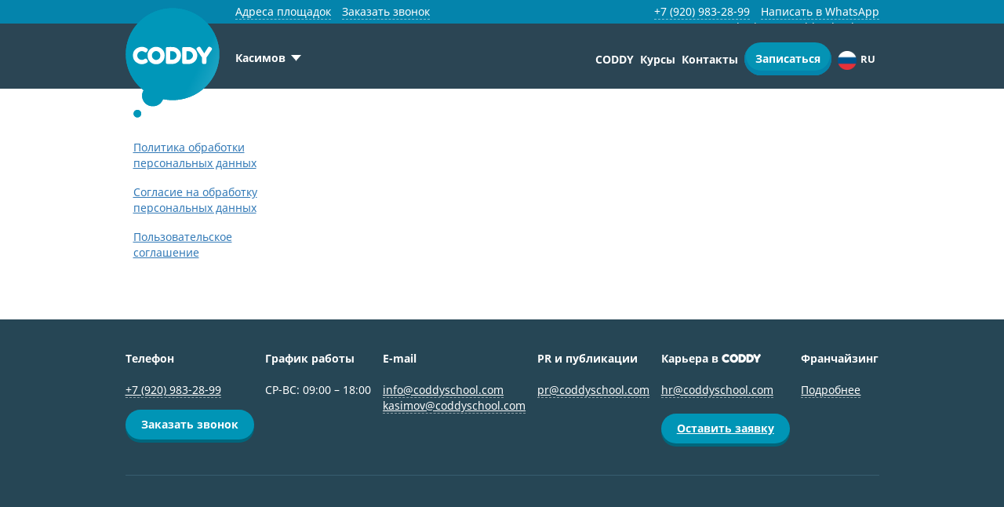

--- FILE ---
content_type: text/html; charset=UTF-8
request_url: https://kasimov.coddyschool.com/privacy-policy/
body_size: 47628
content:
<!DOCTYPE html><html lang="ru" prefix="og:http://ogp.me/ns#"><head><meta charset="UTF-8"><meta http-equiv="X-UA-Compatible" content="IE=edge"><meta name="viewport" content="width=device-width, initial-scale=1"><link rel="preconnect" href="https://www.googletagmanager.com"><link rel="preconnect" href="https://mc.yandex.ru"><link rel="preconnect" href="https://cdn.sales-ninja.me"><link rel="preconnect" href="https://img.youtube.com"><link rel="preconnect" href="https://www.youtube.com"><link rel="shortcut icon" type="image/svg+xml" href="/favicon.svg"><link rel="preload" as="image" href="/images/slider/slider-background-day.480.webp"
type="image/webp"><link rel="preload" as="image" href="/images/slider/slider-background-night.480.webp"
type="image/webp"><meta property="og:image" content="https://coddyschool.com/images/og.jpg"/><meta property="og:image:type" content="image/jpeg"/><meta property="og:image:width" content="470"/><meta property="og:image:height" content="246"/><link rel="alternate"
href="https://coddyschool.com/privacy-policy/"
hreflang="ru-ru"/><link rel="alternate"
href="https://coddyschool.com/en/privacy-policy/"
hreflang="en-us"/><link rel="alternate"
href="https://coddyschool.com/kz/privacy-policy/"
hreflang="kk-kz"/><link rel="alternate"
href="https://coddyschool.com/ua/privacy-policy/"
hreflang="uk-ua"/><link rel="alternate"
href="https://coddyschool.com/fr/privacy-policy/"
hreflang="fr-fr"/><title>Политика конфиденциальности – школа программирования Coddy в Касимове</title><meta name="google-site-verification" content="oiLcf4zXR0PEVtZ6B0a7dLfDmh4vW72yuCmeYuFjrO0"/><meta name="p:domain_verify" content="2fb8aed45f58d714adc62c4f12661295"/><style>.comments-about-us .item-review .comment-shared .vk-panel{width:40px!important;height:40px!important;border-radius:40px;background-position:50% 55%;background-color:#0493b4!important;-webkit-box-shadow:0 3px 0#0484ac!important;box-shadow:0 3px 0#0484ac!important;margin-right:10px;background-image:url(/images/reviews/vk.png)!important;background-repeat:space}@font-face{font-family:"Fredoka One";font-display:swap;src:url(/local/templates/coddy/fonts/FredokaOne/fredoka_one.eot);src:url(/local/templates/coddy/fonts/FredokaOne/fredoka_one.eot?#iefix) format("embedded-opentype"),url(/local/templates/coddy/fonts/FredokaOne/fredoka_one.woff2) format("woff2"),url(/local/templates/coddy/fonts/FredokaOne/fredoka_one.woff) format("woff"),url(/local/templates/coddy/fonts/FredokaOne/fredoka_one.ttf) format("truetype"),url(/local/templates/coddy/fonts/FredokaOne/fredoka_one.svg#fredoka_one) format("svg")}@font-face{font-family:NotoSans;font-display:swap;src:url(/local/templates/coddy/css/../fonts/NotoSans/NotoSansRegular.eot);src:url(/local/templates/coddy/css/../fonts/NotoSans/NotoSansRegular.eot) format("embedded-opentype"),url(/local/templates/coddy/css/../fonts/NotoSans/NotoSansRegular.woff2) format("woff2"),url(/local/templates/coddy/css/../fonts/NotoSans/NotoSansRegular.woff) format("woff"),url(/local/templates/coddy/css/../fonts/NotoSans/NotoSansRegular.ttf) format("truetype"),url(/local/templates/coddy/css/../fonts/NotoSans/NotoSansRegular.svg#NotoSansRegular) format("svg");font-weight:400;font-style:normal}@font-face{font-family:NotoSans;font-display:swap;src:url(/local/templates/coddy/css/../fonts/NotoSans/NotoSansRegular.eot);src:url(/local/templates/coddy/css/../fonts/NotoSans/NotoSansRegular.eot) format("embedded-opentype"),url(/local/templates/coddy/css/../fonts/NotoSans/NotoSansRegular.woff2) format("woff2"),url(/local/templates/coddy/css/../fonts/NotoSans/NotoSansRegular.woff) format("woff"),url(/local/templates/coddy/css/../fonts/NotoSans/NotoSansRegular.ttf) format("truetype"),url(/local/templates/coddy/css/../fonts/NotoSans/NotoSansRegular.svg#NotoSansRegular) format("svg");font-weight:400;font-style:italic}@font-face{font-family:NotoSans;font-display:swap;src:url(/local/templates/coddy/css/../fonts/NotoSans/NotoSansBold.eot);src:url(/local/templates/coddy/css/../fonts/NotoSans/NotoSansBold.eot) format("embedded-opentype"),url(/local/templates/coddy/css/../fonts/NotoSans/NotoSansBold.woff2) format("woff2"),url(/local/templates/coddy/css/../fonts/NotoSans/NotoSansBold.woff) format("woff"),url(/local/templates/coddy/css/../fonts/NotoSans/NotoSansBold.ttf) format("truetype"),url(/local/templates/coddy/css/../fonts/NotoSans/NotoSansBold.svg#NotoSansBold) format("svg");font-weight:700;font-style:normal}@font-face{font-family:NotoSans;font-display:swap;src:url(/local/templates/coddy/css/../fonts/NotoSans/NotoSansItalic.eot);src:url(/local/templates/coddy/css/../fonts/NotoSans/NotoSansItalic.eot) format("embedded-opentype"),url(/local/templates/coddy/css/../fonts/NotoSans/NotoSansItalic.woff2) format("woff2"),url(/local/templates/coddy/css/../fonts/NotoSans/NotoSansItalic.woff) format("woff"),url(/local/templates/coddy/css/../fonts/NotoSans/NotoSansItalic.ttf) format("truetype"),url(/local/templates/coddy/css/../fonts/NotoSans/NotoSansItalic.svg#NotoSansItalic) format("svg");font-weight:400;font-style:italic}@font-face{font-family:OpenSansRegular;font-display:swap;font-style:normal;font-weight:400;src:url(/local/templates/coddy/css/../fonts/OpenSansRegular/OpenSansRegular.eot?#iefix) format("embedded-opentype"),url(/local/templates/coddy/css/../fonts/OpenSansRegular/OpenSansRegular.woff) format("woff"),url(/local/templates/coddy/css/../fonts/OpenSansRegular/OpenSansRegular.ttf) format("truetype")}a{background-color:transparent;color:#337ab7;text-decoration:underline}h1{font-family:inherit;margin:20px 0 10px}mark{color:#000;background:#ff0;padding:.2em;background-color:#fcf8e3}img{border:0;vertical-align:middle}button{overflow:visible;text-transform:none}input[type=checkbox]{padding:0;margin:4px 0 0;line-height:normal}*,:after,:before,input[type=checkbox]{-webkit-box-sizing:border-box;box-sizing:border-box}body{font-size:14px;line-height:1.42857143;color:#333;background-color:#fff}.btn,label{display:inline-block}label{max-width:100%;margin-bottom:5px}.registration .form-area .field.num-month .num-month-block div.active,input[type=file]{display:block}.btn{padding:6px 12px;margin-bottom:0;font-size:14px;font-weight:400;line-height:1.42857143;text-align:center;white-space:nowrap;vertical-align:middle;-ms-touch-action:manipulation;touch-action:manipulation;background-image:none;border:1px solid transparent;-webkit-border-radius:4px;border-radius:4px}.close,label{font-weight:700}.close{float:right;font-size:21px;line-height:1;color:#000;text-shadow:0 1px 0#fff;opacity:.2}@-ms-viewport{width:device-width}.owl-carousel{position:relative;display:none;width:100%;z-index:1}.center-btn .link.red:before,.field-button a.link.act.red{background-color:#f51d1d}.b-filter.search,.main-site-nav .desc-nav li.drop-down,form .input_checkbox{position:relative}.footer-partners-logo .csta .mob,.footer-partners-logo .gm .mob,.footer-partners-logo.mob,.footer-top.mobile{display:none}.footer-top a,.schedule-button a.link{color:#fff}.footer-partners-logo .gm,.footer-partners-logo .histes{display:inline-block;text-align:center}.footer-partners-logo .histes{width:17%}.footer .btn,.schedule-button a.link,a.link{text-align:center;font-size:14px;margin:0;font-weight:700}.footer .btn{box-sizing:border-box;display:inline-block;height:50px;padding:14px 35px;border:0;line-height:22px;background:#00ba9f;box-shadow:0 4px #009370;border-radius:27px;color:#fff}@media (max-width:768px){.footer-top__item{flex:0 0 50%}.footer-partners-logo{padding:0}}@media (max-width:650px){.footer-partners-logo,.footer-top.mobile .footer-top__item{text-align:left}.footer-top.mobile{display:flex;padding:40px 0 0}.footer-top.mobile .btn-small{margin-top:0}}.main-site-nav li .link,.main-site-nav li .link-out{color:#fff;text-decoration:none;font-weight:700}.rocket-block .back-to-top p{text-decoration:none!important;transform:rotate(-90deg);color:#0484ac;position:relative;top:70px}.schedule-button a.link,a.link{text-decoration:none;-webkit-border-radius:2em;border-radius:2em;padding:14px 20px!important;position:relative;top:0}.b-filter{position:relative;margin-bottom:10px}@media screen and (max-width:768px){.more-info-about-us .coddy-tv-block .coddy-tv-header{background:url(/images/coddy-tv-header.png) no-repeat;background-size:cover;margin:0;width:138px;height:35px;position:absolute;right:36px;top:33px;display:none}}@media (max-width:767px){.mobile-nav-menu .contacts-phone{padding-bottom:0}.mobile-nav-menu .contacts-phone__link,.mobile-nav-menu .contacts-phone__number{margin-bottom:15px}}.btn-green-color a{-webkit-box-sizing:border-box;box-sizing:border-box;width:100%;max-width:334px;display:block;background-color:#3db39e;-webkit-box-shadow:0 5px 0#3b9376;box-shadow:0 5px 0#3b9376;text-align:center;color:#fff;font-size:14px;-webkit-border-radius:2em;border-radius:2em;padding:14px 20px;margin-left:auto;margin-right:auto;font-weight:700}.cd-user-modal-success,.cd-user-modal-title{padding:20px 20px 0;text-align:center;font-weight:700}.cd-user-modal-title{font-size:24px}#prohibitFormBlock .close,#successFormBlock .close{display:block;position:absolute;width:40px;height:40px;right:0;top:-40px;text-indent:100%;white-space:nowrap;overflow:hidden;opacity:1;background:url(/local/templates/coddy/css/../img/cd-icon-close.svg) center center no-repeat}#prohibitFormBlock,#successFormBlock{position:absolute;display:none;min-height:136px;width:604px;padding:0 0 0 164px;z-index:101;background:#e3ecef;border-radius:20px;color:#0b9a76;font-size:1.5rem;text-shadow:0 0 0 transparent}.address-form-block,.form-block{max-width:1020px;width:90%;display:none;position:absolute;z-index:9000}.address-form-block{max-width:1170px;width:100%}.form-block .close{display:block;position:absolute;width:40px;height:40px;right:-35px;top:-10px;background:url(/local/templates/coddy/css/../img/cd-icon-close.svg) center center no-repeat;text-indent:100%;white-space:nowrap;overflow:hidden;opacity:1;z-index:3}.prev-form-block .registration .form-area,body{padding:0}@media only screen and (max-width:420px){.comments-about-us .item-review .comment-shared .shared-panel{position:absolute;right:-10px;top:45px}.comments-about-us .item-review .comment-shared .vk-panel{width:35px!important;height:35px!important}.any-questions .your-stuff-inp input{min-width:inherit;width:100%}}@media only screen and (max-width:1200px){.footer-partners-logo .european,.footer-partners-logo .skolk{width:50%}.footer-partners-logo.mob div{clear:both}.footer-partners-logo .mob{display:block!important}.main-site-nav li .link,.main-site-nav li .link-out{font-size:14px}}@media only screen and (max-width:620px){.registration .form-area .double{display:block;width:calc(100% - 60px)}.registration .form-area .double .left,.registration .form-area .double .right{width:100%;padding:0}#subscribeFormBlock .registration .form-area .double_fixed .left{width:calc(100% - 180px)}#subscribeFormBlock .registration .form-area .double_fixed .right{width:200px}}.coddy-slider-anim{padding:0}.coddy-slider-anim,.coddy-slider-data,.coddy-slider-slide,.coddy-slider-window{display:block;box-sizing:border-box;margin:0;list-style:none;width:100%}.coddy-slider-slide,.coddy-slider-window{padding:0}.coddy-slider-anim{left:0;z-index:1}.coddy-slider-anim,.coddy-slider-data,.coddy-slider-slide{position:absolute;top:0}.coddy-slider-slide{left:0;z-index:1;opacity:0;height:550px}.coddy-slider-name,.coddy-slider-name-mobile{display:block;position:relative;box-sizing:border-box;padding:0;margin:0 0 20px;color:#fff;text-shadow:0 0 4px rgba(255,255,255,.15);font-weight:700;font-size:14px;line-height:20px;text-transform:none;max-width:330px}.coddy-slider-name-mobile{display:none}@media (max-width:768px){.coddy-slider-name{display:none}.coddy-slider-name-mobile{display:block}}@media screen and (max-width:520px){.schedule-button a.link.primary,.schedule-button a.link.submit{width:calc(100% + 110px);max-width:100vw;display:block;text-align:center;position:relative;left:-55px;font-size:14px}.schedule-button a.link.submit{margin-top:15px;margin-left:0!important}.btn-green-color a{max-width:100%}.about-us .container{padding-right:35px;padding-left:35px}}@media screen and (max-width:991px){.footer-partners-logo .skolk{width:50%;display:inline-block}.footer-partners-logo .european{width:50%}.footer-partners-logo .gm,.footer-partners-logo .histes{display:inline-block;width:50%;text-align:left}.footer-partners-logo .csta img.mob,.footer-partners-logo .gm img.mob{display:block}.footer-partners-logo .csta{display:inline-block;width:20%;text-align:right}}.block_contacts .nav_metro .switch_metro input,.main-head .mobi_logo{display:none}#visually_impaired .visually_impaired_botton{width:70px;height:50px;background:url(/images/version/eye.120.webp)!important;background-size:cover!important;position:absolute;right:40px;z-index:100;border-radius:0 0 10px 10px;box-shadow:0 0 5px #999}#langFormBlock .button,#langFormBlock .languages .lang_name span{text-align:center;position:relative;text-transform:uppercase;font-weight:700}#langFormBlock .languages .lang_name span{color:#252525;-webkit-border-radius:100%;border-radius:100%;margin:0;width:55px}#langFormBlock .button{width:210px;-webkit-border-radius:40px;border-radius:40px;margin:45px 0 0}#langFormBlock .button,#langFormBlock .languages .lang_name.act span{color:#fff;background-color:#3db39e;-webkit-box-shadow:0 4px 0#3b9376;box-shadow:0 4px 0#3b9376}#info_contacts .block_contacts .block_address.with_metro .metro_list{width:100%;margin:0;display:none;max-height:calc(100vh - 230px);overflow:hidden}.popup-metro-list .footer-metro-list,.top-head .top-head-menu .top-head-menu-item.address_list{display:none}@media only screen and (max-width:767px){.our-awards .awards-img div{position:relative;top:auto;right:auto;margin:auto}.city-filter{margin-left:50px}}@media only screen and (max-width:991px){.popup-city-list{background:#2c3c67;background:linear-gradient(to right,#2b4259,#2c3c67)}.btn-green-color{display:block}}@media screen and (max-width:1200px){.main-site-nav li .link,.main-site-nav li .link-out{font-size:14px}.container{max-width:900px}}.countries_list.none,.header-banner-medium-block,.header-banner-mob-block{display:none}@media only screen and (max-width:1024px){.personal-plan-form-block{width:350px;left:20px;bottom:15px}.personal-plan-form-block button{width:277px;font-size:18px;line-height:23px;padding:14px 10px}.personal-plan-form-block .pp-title{font-size:18px;line-height:24px}.personal-plan-form-block img{width:277px;margin-top:-90px}.personal-plan-form-block .close{width:50px;height:50px;right:-10px;top:-50px}#regiFormBlock .animation_logo_container{display:none}.header-banner-mob-block{display:block}.header-banner-block,.header-banner-medium-block{display:none}#regiFormBlock .field-mail-column .req_email,#regiFormBlock .field-tel-column{width:100%!important;max-width:calc(100% - 30px)!important}.country_mask{max-width:55%!important}.registration .form-area .field-tel-column .field.field-mask-phone{max-width:calc(100% - 0px)!important}#regiFormBlock .field-tel-column,#trialLesson .field-tel-column{float:left!important;overflow:hidden}.field-mail-column{width:100%!important;float:left!important}#trialLesson .field-mail-column .req_email,#trialLesson .field-tel-column{width:100%!important;max-width:calc(100% - 30px)!important}}.scroll-snap-container .scroll-snap-buttons{align-items:center;display:flex;flex-direction:row;gap:var(--snap-slider-spacer-half);opacity:1;z-index:5;position:absolute;justify-content:space-between;top:calc(50% - var(--snap-slider-arrow-size)/ 2);width:100%}@media (max-width:960px){.scroll-snap-container .scroll-snap-buttons .arrow.-prev{left:0}.scroll-snap-container .scroll-snap-buttons .arrow.-next{right:0}}.scroll-snap-slider.-multi{width:100%}.scroll-snap-slider.-multi,.scroll-snap-slider.-multi-3{max-width:calc(3*var(--slider-w))}.more-info-about-us .coddy-tv-block .coddy-tv-header{display:none}@media screen and (max-width:768px){.more-info-about-us .coddy-tv-block .coddy-tv-header{background:url('/images/coddy-tv-header.png') no-repeat;background-size:cover;display:block;margin:0;width:138px;height:35px;position:absolute;right:36px;top:33px;display:none}}@media screen and (max-width:690px){.more-info-about-us .coddy-tv-block .coddy-tv-header{width:110px;height:27px;right:40px;top:26px}}@media screen and (max-width:450px){.more-info-about-us .coddy-tv-block .coddy-tv-header{width:95px;height:24px;right:30px;top:22px}}@media screen and (max-width:400px){.more-info-about-us .coddy-tv-block .coddy-tv-header{top:20px}}@media screen and (max-width:359px){.more-info-about-us .coddy-tv-block .coddy-tv-header{width:80px;height:20px;right:25px;top:17px}}.comments-about-us .item-review .comment-shared .shared-panel{width:250px;padding:0;display:none}.comments-about-us .item-review .comment-shared .t-panel,.comments-about-us .item-review .comment-shared .vk-panel{float:right}.comments-about-us .item-review .comment-shared .t-panel{color:rgba(0,0,0,.2);font-size:50px;padding:0 10px 1px 0;line-height:1px}.comments-about-us .item-review .comment-shared .vk-panel{width:40px!important;height:40px!important;border-radius:40px;background-position:50% 55%;background-color:#0493b4!important;-webkit-box-shadow:0 3px 0#0484ac!important;box-shadow:0 3px 0#0484ac!important;margin-right:10px}.comments-about-us .item-review .comment-shared .vk-panel{background-image:url(/images/reviews/vk.png)!important;background-repeat:space}.comments-about-us .item-review .comment-shared .vk-panel a{width:40px!important;height:40px!important;display:block}.comments-about-us .comment .hide-more{color:#bfbfbf;font-style:normal}@media only screen and (max-width:629px){.comments-about-us .item-review .comment-shared .shared-panel{position:absolute;right:-10px;top:55px}.comments-about-us .item-review .comment-shared .t-panel{display:none}}button{outline:0}.slider-main-logo .slide{display:none}.slider-main-logo .slide .logo{text-align:center}.slider-main-logo .slide .logo img{height:85px;margin:20px 20px 20px 0}.slider-main-logo .slide .logo img:last-child{margin:20px 0}@media only screen and (max-width:650px){.slider-main-logo .slide .logo img{border:1px solid #ccc;background:#fff;padding:10px}}[data-slider=press-about-coddy] .press_logo{background-position:50% 50%;background-repeat:no-repeat;background-size:100%auto}@font-face{font-family:'Fredoka One';font-display:swap;src:url('/local/templates/coddy/fonts/FredokaOne/fredoka_one.eot');src:url('/local/templates/coddy/fonts/FredokaOne/fredoka_one.eot?#iefix') format('embedded-opentype'),url('/local/templates/coddy/fonts/FredokaOne/fredoka_one.woff2') format('woff2'),url('/local/templates/coddy/fonts/FredokaOne/fredoka_one.woff') format('woff'),url('/local/templates/coddy/fonts/FredokaOne/fredoka_one.ttf') format('truetype'),url('/local/templates/coddy/fonts/FredokaOne/fredoka_one.svg#fredoka_one') format('svg')}@font-face{font-family:NotoSans;font-display:swap;src:url('/local/templates/coddy/css/../fonts/NotoSans/NotoSansRegular.eot');src:url('/local/templates/coddy/css/../fonts/NotoSans/NotoSansRegular.eot') format('embedded-opentype'),url('/local/templates/coddy/css/../fonts/NotoSans/NotoSansRegular.woff2') format('woff2'),url('/local/templates/coddy/css/../fonts/NotoSans/NotoSansRegular.woff') format('woff'),url('/local/templates/coddy/css/../fonts/NotoSans/NotoSansRegular.ttf') format('truetype'),url('/local/templates/coddy/css/../fonts/NotoSans/NotoSansRegular.svg#NotoSansRegular') format('svg');font-weight:400;font-style:normal}@font-face{font-family:NotoSans;font-display:swap;src:url('/local/templates/coddy/css/../fonts/NotoSans/NotoSansRegular.eot');src:url('/local/templates/coddy/css/../fonts/NotoSans/NotoSansRegular.eot') format('embedded-opentype'),url('/local/templates/coddy/css/../fonts/NotoSans/NotoSansRegular.woff2') format('woff2'),url('/local/templates/coddy/css/../fonts/NotoSans/NotoSansRegular.woff') format('woff'),url('/local/templates/coddy/css/../fonts/NotoSans/NotoSansRegular.ttf') format('truetype'),url('/local/templates/coddy/css/../fonts/NotoSans/NotoSansRegular.svg#NotoSansRegular') format('svg');font-weight:400;font-style:italic}@font-face{font-family:NotoSans;font-display:swap;src:url('/local/templates/coddy/css/../fonts/NotoSans/NotoSansBold.eot');src:url('/local/templates/coddy/css/../fonts/NotoSans/NotoSansBold.eot') format('embedded-opentype'),url('/local/templates/coddy/css/../fonts/NotoSans/NotoSansBold.woff2') format('woff2'),url('/local/templates/coddy/css/../fonts/NotoSans/NotoSansBold.woff') format('woff'),url('/local/templates/coddy/css/../fonts/NotoSans/NotoSansBold.ttf') format('truetype'),url('/local/templates/coddy/css/../fonts/NotoSans/NotoSansBold.svg#NotoSansBold') format('svg');font-weight:700;font-style:normal}@font-face{font-family:NotoSans;font-display:swap;src:url('/local/templates/coddy/css/../fonts/NotoSans/NotoSansItalic.eot');src:url('/local/templates/coddy/css/../fonts/NotoSans/NotoSansItalic.eot') format('embedded-opentype'),url('/local/templates/coddy/css/../fonts/NotoSans/NotoSansItalic.woff2') format('woff2'),url('/local/templates/coddy/css/../fonts/NotoSans/NotoSansItalic.woff') format('woff'),url('/local/templates/coddy/css/../fonts/NotoSans/NotoSansItalic.ttf') format('truetype'),url('/local/templates/coddy/css/../fonts/NotoSans/NotoSansItalic.svg#NotoSansItalic') format('svg');font-weight:400;font-style:italic}@font-face{font-family:OpenSansRegular;font-display:swap;font-style:normal;font-weight:400;src:url("/local/templates/coddy/css/../fonts/OpenSansRegular/OpenSansRegular.eot?#iefix") format("embedded-opentype"),url("/local/templates/coddy/css/../fonts/OpenSansRegular/OpenSansRegular.woff") format("woff"),url("/local/templates/coddy/css/../fonts/OpenSansRegular/OpenSansRegular.ttf") format("truetype")}@keyframes skeleton-loading{to{background-position-x:-20%}}:root{--sekeleton-color:#dbdbdb}.skeleton:not(.loaded){display:block;height:auto;width:auto;background-color:var(--sekeleton-color);background:linear-gradient(100deg,rgba(255,255,255,0) 40%,rgba(255,255,255,.5) 50%,rgba(255,255,255,0) 60%) var(--sekeleton-color);background-size:200% 100%;background-position-x:180%;animation:1s ease-in-out infinite skeleton-loading}.skeleton:not(.loaded).s-150{width:150px;height:150px}.skeleton:not(.loaded).h-80{height:80px}.skeleton:not(.loaded).h-170{height:170px}.skeleton:not(.loaded).circle{border-radius:50%}html{-webkit-text-size-adjust:100%;-ms-text-size-adjust:100%}body{margin:0;background-color:#2b4554}a,body,div,html,li,p,span{font-family:NotoSans!important}header,nav,section{display:block}canvas{display:inline-block;vertical-align:baseline}a{background-color:transparent}b{font-weight:700}h1{margin:.67em 0;font-size:2em}mark{color:#000;background:#ff0}img{border:0}svg:not(:root){overflow:hidden}button,input,textarea{margin:0;font:inherit;color:inherit}button{overflow:visible}button{text-transform:none}button,input[type=submit]{-webkit-appearance:button}button::-moz-focus-inner,input::-moz-focus-inner{padding:0;border:0}input{line-height:normal}input[type=checkbox]{-webkit-box-sizing:border-box;box-sizing:border-box;padding:0}textarea{overflow:auto}*,:after,:before{-webkit-box-sizing:border-box;box-sizing:border-box}html{font-size:10px}body{font-family:NotoSans,sans-serif;font-size:14px;line-height:1.42857143;color:#333;background-color:#fff}button,input,textarea{font-family:inherit;font-size:inherit;line-height:inherit}a{color:#337ab7;text-decoration:underline}img{vertical-align:middle}h1{font-family:inherit;font-weight:500;line-height:1.1;color:inherit}h1{margin-top:20px;margin-bottom:10px}h1{font-size:36px}p{margin:0 0 10px}mark{padding:.2em;background-color:#fcf8e3}ul{margin-top:0;margin-bottom:10px}ul ul{margin-bottom:0}.container{padding-right:15px;padding-left:15px;margin-right:auto;margin-left:auto}@media (min-width:768px){.container{width:750px}}@media (min-width:992px){.container{width:970px}}@media (min-width:1200px){.container{width:1170px}.about-us .container{width:750px}}.row{margin-right:-15px;margin-left:-15px}.col-lg-12,.col-lg-2,.col-lg-4,.col-lg-8,.col-md-10,.col-md-12,.col-md-2,.col-md-8,.col-sm-12,.col-sm-5,.col-sm-7,.col-xs-12,.col-xs-5{position:relative;min-height:1px;padding-right:15px;padding-left:15px}.col-xs-12,.col-xs-5{float:left}.col-xs-12{width:100%}.col-xs-5{width:41.66666667%}@media (min-width:768px){.col-sm-12,.col-sm-5,.col-sm-7{float:left}.col-sm-12{width:100%}.col-sm-7{width:58.33333333%}.col-sm-5{width:41.66666667%}}@media (min-width:992px){.col-md-10,.col-md-12,.col-md-2,.col-md-8{float:left}.col-md-12{width:100%}.col-md-10{width:83.33333333%}.col-md-8{width:66.66666667%}.col-md-2{width:16.66666667%}}@media (min-width:1200px){.col-lg-12,.col-lg-2,.col-lg-4,.col-lg-8{float:left}.col-lg-12{width:100%}.col-lg-8{width:66.66666667%}.col-lg-4{width:33.33333333%}.col-lg-2{width:16.66666667%}}label{display:inline-block;max-width:100%;margin-bottom:5px;font-weight:700}input[type=checkbox]{margin:4px 0 0;line-height:normal}input[type=file]{display:block}.btn{display:inline-block;padding:6px 12px;margin-bottom:0;font-size:14px;font-weight:400;line-height:1.42857143;text-align:center;white-space:nowrap;vertical-align:middle;-ms-touch-action:manipulation;touch-action:manipulation;background-image:none;border:1px solid transparent;-webkit-border-radius:4px;border-radius:4px}.close{float:right;font-size:21px;font-weight:700;line-height:1;color:#000;text-shadow:0 1px 0#fff;opacity:.2}.container:after,.container:before,.row:after,.row:before{display:table;content:" "}.container:after,.row:after{clear:both}.hidden{display:none!important}@media (min-width:992px) and (max-width:1199px){.hidden-md{display:none!important}}@media (min-width:1200px){.hidden-lg{display:none!important}}button::-moz-focus-inner{padding:0;border:0}.owl-carousel{position:relative}.owl-carousel{display:none;width:100%;z-index:1}@keyframes showDiv{0%{opacity:0}to{opacity:1}}@keyframes phone-outer{0%,55%,to{transform:translate3d(0,0,0) scale(1)}25%{transform:translate3d(0,0,0) scale(1.03)}}@keyframes phone-inner{0%{opacity:1;transform:translate3d(0,0,0) scale(0)}25%{opacity:1;transform:translate3d(0,0,0) scale(.9)}55%,to{opacity:0;transform:translate3d(0,0,0) scale(0)}}@keyframes phone-icon{0%,34%{transform:translate3d(0,0,0)}10%,14%,18%,2%,22%,26%,30%,6%{transform:translate3d(2px,0,0)}12%,16%,20%,24%,28%,32%,4%,8%{transform:translate3d(-2px,0,0)}}@keyframes btnjump{44%,58%{transform:rotate(0) translate(0,0)}46%,50%,54%{transform:rotate(3deg) translate(0,-2px)}48%,52%,56%{transform:rotate(-2deg) translate(0,-2px)}}@keyframes sheen{to{transform:rotateZ(60deg) translate(1em,-9em)}}.main_title_site,.main_title_site a,h1{font-size:24px;line-height:40px;text-align:center;font-weight:700;color:#333;margin-bottom:20px}.main_title_site.white{color:#fff}.header-wrapper{min-height:108px}#content,.header-info,.header-wrapper,.main-head{position:relative}.header-info{background-color:#2b4554;height:80px;width:100%;top:0;display:flex;align-items:center;text-align:center;color:#fff;margin:0}@media only screen and (max-width:992px){.header-wrapper{min-height:0}}@media only screen and (max-width:767px){.header-info{min-height:74px}}@media only screen and (max-width:600px){.visually_impaired_botton{display:none}}@media only screen and (max-width:400px){.header-info{font-size:12px}.main-head .row{position:relative}.btn-green-color a{text-transform:none!important}}@media only screen and (max-width:992px){.header-wrapper{min-height:95px}}.about-sub-container{margin:50px 0 0}@media (max-width:640px){.about-sub-container{text-align:center}}.we-teach-topic .click-to-nav a{font-size:20px;font-weight:700;color:#fff;position:absolute;text-align:left}.we-teach-topic .click-to-nav a:nth-child(7){top:25px;right:85px}@media (max-width:1199px){.we-teach-topic .click-to-nav a{font-size:16px}.we-teach-topic .click-to-nav a:nth-child(7){top:15px;right:15px}}@media (max-width:991px){.we-teach-topic .click-to-nav a{font-size:14px}}.slider-main{text-align:center;padding-top:100px;padding-bottom:60px;max-width:1170px;margin:0 auto}.moon-sect .slider-main{padding-top:0}.center-btn{position:relative;text-align:left;margin-top:15px}.center-btn .link{position:relative;z-index:2;overflow:hidden;display:inline-block;background-color:#51648a;-webkit-border-radius:2em;border-radius:2em;margin:0 5px 20px 0;padding:15px 55px;font-size:16px;line-height:18px;text-decoration:none;vertical-align:middle;color:#fff}.center-btn .link:before{position:absolute;z-index:-1;top:0;bottom:0;left:0;width:0;background-color:#3e4f71;content:""}.center-btn .link.red:before{background-color:#f51d1d}.b-filter{flex:0 0 33%;border-left:0 solid #fff!important}.b-filter.search{position:relative}.b-filter.search input[type=text]{-webkit-box-sizing:border-box;box-sizing:border-box;width:100%;height:46px;background-color:#fff;border:3px solid #0493b4;padding:12px 22px;-webkit-border-radius:20px;border-radius:2em!important;outline:0}.b-filter.search input[type=text]::-moz-placeholder{opacity:1;color:silver;font-weight:700}.b-filter.search input[type=text]:-ms-input-placeholder{opacity:1;color:silver;font-weight:700}.b-filter.search input[type=text]::-webkit-input-placeholder{opacity:1;color:silver;font-weight:700}.b-filter.search input[type=text]::-ms-expand{opacity:1;color:silver;font-weight:700}.moon-sect .partners li{display:inline-block;padding-left:15px;padding-right:15px}.moon-sect .partners ul{margin-bottom:0;text-align:center}.moon-sect .partners li img{width:140px;height:50px;margin-bottom:20px}.any-questions .your-stuff-inp input{display:block;border:1px solid gray;background-color:#fff;padding:8px 20px;-webkit-border-radius:15px;border-radius:15px;color:#000;min-width:338px;outline:0;margin-bottom:20px;resize:none}.subscribe{background-color:#fff;padding-top:40px;padding-bottom:40px}.footer-link,.footer-phone a{border-bottom:1px dashed rgba(255,255,255,.5)}.footer-top{display:flex;justify-content:space-between;flex-wrap:wrap;padding:40px 0;border-bottom:1px solid #375d6f;font-size:15px}.footer-partners-logo.mob,.footer-top.mobile{display:none}@media (max-width:1199.9px){.footer-top__item{flex:0 0 33.3333%;margin-bottom:40px}}@media (max-width:400px){.footer-top__item{text-align:center}}.footer-top a{color:#fff}.footer-col-title{margin-bottom:20px;font-weight:700;font-size:17px}.footer-partners-logo{border-top:1px solid #375d6f;padding:40px 0;text-align:left}.footer-partners-logo .skolk{width:15%;display:inline-block}.footer-partners-logo .european{display:inline-block;vertical-align:text-top;margin-bottom:2px;width:10%}.footer-partners-logo .skolk img{margin-top:27px}.footer-partners-logo .gm,.footer-partners-logo .histes{display:inline-block;width:17%;text-align:center}.footer-partners-logo .histes img{margin-top:24px}.footer-partners-logo .gm{width:30%}.footer-partners-logo .etwinning{display:inline-block;width:10%;padding-left:25px;vertical-align:text-top}.footer-partners-logo .csta{display:inline-block;width:16%;text-align:right;margin-bottom:30px}.footer-partners-logo .csta .mob,.footer-partners-logo .gm .mob{display:none}.footer .btn{box-sizing:border-box;display:inline-block;height:50px;margin:0;padding:14px 35px;border:0;text-align:center;font-weight:700;font-size:14px;line-height:22px;background:#00ba9f;box-shadow:0 4px #009370;border-radius:27px;color:#fff}.footer .btn-small{height:38px;padding:8px 20px;background:#0095b6;box-shadow:0 4px #00667c;border-radius:21px;color:#fff}.footer-top .btn-small{margin-top:15px}@media (max-width:1199.9px){.footer-partners-logo span{float:left;width:100%;margin-bottom:35px}.footer-partners-logo.mob{display:block}}@media (max-width:991.9px){.footer-partners-logo span{float:left;width:100%;margin-bottom:35px}}@media (max-width:768px){.footer-top__item{flex:0 0 50%}.footer-partners-logo{padding:0}}@media (max-width:650px){.footer-partners-logo{text-align:left}.footer-top.mobile{display:flex;padding:40px 0 0}.footer-top.mobile .footer-top__item{text-align:left}.footer-top.mobile .btn-small{margin-top:0}}@media (max-width:359px){.footer .btn{padding-left:20px;padding-right:20px}}.main-head{background-color:#2b4554;padding:15px 0;width:100%;z-index:2000}.main-head-block{position:relative;z-index:10}.main-site-logo{padding-top:5px}.main-site-nav{text-align:right;padding-top:4px}.main-site-nav ul{padding-top:10px;margin-bottom:7px;font-size:0}.main-site-nav li{display:inline-block;vertical-align:middle}.main-site-nav li .link,.main-site-nav li .link-out{color:#fff;text-decoration:none}.toggle-mnu{display:block;width:28px;height:28px;margin-top:4px}.toggle-mnu span:after,.toggle-mnu span:before{content:"";position:absolute;left:0}.toggle-mnu span:before{top:9px}.toggle-mnu span:after{top:18px}.toggle-mnu span{position:relative;display:block}.toggle-mnu span,.toggle-mnu span:after,.toggle-mnu span:before{width:100%;height:3px;background-color:#fff;-webkit-backface-visibility:hidden;backface-visibility:hidden;-webkit-border-radius:1px;border-radius:1px}.mobile-nav{float:right}.mobile-nav-menu .mobile-nav{margin-top:6px;margin-right:20px}@media (max-width:767px){.mobile-nav.mobile-nav-header{margin-top:5px}}.mobile-nav-menu{z-index:1030}.mobile-nav-menu__list-wrapper{min-height:100vh}.mobile-nav-menu__title-header{display:none;margin:0 20px;padding:6px 0 25px;border-bottom:1px solid #556a76;text-align:center;font-weight:700;font-size:20px;color:#fff;text-transform:uppercase}.mobile-nav-menu__back{float:left;width:26px;height:22px;margin:2px 0 0;background:url(/images/arrow-back.webp) no-repeat}.coddy-slider-data .schedule-button a.link+a.link{margin-left:20px}.rocket-block{right:0;position:absolute;opacity:0}.rocket-block .back-to-top{display:block;background-image:url(/local/templates/coddy/css/../img/rocket.png);background-repeat:no-repeat;padding:28px 26px;background-position:center;text-decoration:none}.rocket-block .back-to-top p{text-decoration:none!important}.rocket-block .back-to-top p{transform:rotate(-90deg);color:#0484ac;position:relative;top:70px}@media only screen and (max-width:6200px){.language-ico,.mobile-nav-menu{display:none}}@media only screen and (max-width:1400px){.about-sub-container{padding-left:15px;padding-right:15px}.wrapper-close{max-width:1010px;margin:0 auto}.moon-sect .partners li img{width:126px;height:45px}}@media only screen and (max-width:1200px){.moon-sect .partners li img{width:126px;height:45px}.main-site-nav{margin-right:0}}@media only screen and (max-width:992px){.center-btn{text-align:center}.moon-sect .partners li img{width:87px;height:31px}.desc-nav{display:none}.about-sub-container{padding-left:0;padding-right:0}.language-ico{display:block;padding:3px 8px}.main-site-nav{display:-webkit-box;display:-ms-flexbox;display:-webkit-flex;display:flex;-webkit-box-pack:end;-webkit-justify-content:flex-end;-ms-flex-pack:end;justify-content:flex-end}}@media only screen and (max-width:768px){.rocket-block{display:none}.moon-sect .partners li{display:block}.moon-sect .partners li img{width:203px;height:73px}.moon-sect .partners .mt-for-li{margin-top:35px}}@media only screen and (max-width:700px){.moon-sect .partners li{margin:20px 0}.moon-sect .partners ul{margin-bottom:0}}@media only screen and (max-width:630px){.moon-sect .partners ul{max-width:376px;margin:0 auto}}@media only screen and (max-width:420px){.comments-about-us .item-review .comment-shared .shared-panel{position:absolute;right:-10px;top:45px}.comments-about-us .item-review .comment-shared .vk-panel{width:35px!important;height:35px!important}.any-questions .your-stuff-inp input{min-width:inherit;width:100%}}.schedule-button a.link{color:#fff}.schedule-button a.link,a.link{text-decoration:none;text-align:center;-webkit-border-radius:2em;border-radius:2em;font-size:14px;padding:14px 20px!important;margin:0;position:relative;top:0;font-weight:700}a.link{color:#fff}.schedule-button a.link.primary,a.link.primary{background-color:#3db39e;-webkit-box-shadow:0 5px 0#3b9376;box-shadow:0 5px 0#3b9376}.schedule-button a.link.submit{background-color:#0493b4;-webkit-box-shadow:0 5px 0#0484ac;box-shadow:0 5px 0#0484ac}.main-site-logo{float:left}.b-filter{position:relative}.b-filter{margin-bottom:10px}@media only screen and (min-width:768px){.b-filter{flex:0 0 33.33%;border-left:1px solid #fff;margin-bottom:0;position:static}.b-filter:first-child{border-left:none}}input.toggle-round{display:none}.switch{margin:10px 0;position:relative}#callbackFormBlock .switch{margin:30px 0;max-width:calc(100% - 130px)}form .input_checkbox{position:relative}.cd-user-modal-success.error,.cd-user-modal-success.field_error{color:#ff4242}#content{overflow:hidden}@media screen and (max-width:1140px){#content{width:100%;overflow:hidden}}@media screen and (max-width:992px){.header-wrapper{min-height:77px}}@media screen and (max-width:950px){.lang-text{display:none}img.lang-key-new{margin-top:5px}.slider-main{padding-top:30px}}@media screen and (max-width:768px){section ul li{margin-left:20px}.main-site-nav li{margin-left:0;list-style:none}.moon-sect .partners li{display:inline-block!important}.moon-sect .partners .mt-for-li{margin-top:0}}@media screen and (max-width:530px){.header-wrapper{min-height:95px}}@media screen and (max-width:500px){.schedule-button a.link{font-size:12px;line-height:18px}}@media screen and (max-width:450px){.schedule-button a.link{font-size:11px;line-height:16px;margin-right:10px}.about-sub-container{margin:20px 0!important}}@media screen and (max-width:360px){.schedule-button a.link{font-size:11px;line-height:16px}}.main-site-nav li{padding-left:7px;padding-right:7px}.main-site-nav li .link,.main-site-nav li .link-out{font-weight:700}.main-site-nav ul ul .link-out{font-weight:400}.contacts-phone{display:none;vertical-align:middle;text-align:center;margin:6px 0 0 12px}.contacts-phone__number{line-height:17px}.contacts-phone__number a{color:#fff;text-decoration:none;display:inline-block}.contacts-phone__link{line-height:13px}.mobile-nav-menu .contacts-phone{display:inline-block;display:flex;flex-direction:row;flex-wrap:wrap;justify-content:space-between;align-items:center;margin:0;padding:12px 20px}.mobile-nav-menu .contacts-phone__link,.mobile-nav-menu .contacts-phone__number{margin:0}.mobile-nav-menu .contacts-phone__number a{font-weight:700;font-size:20px}@media (max-width:767px){.mobile-nav-menu .contacts-phone{padding-bottom:0}.mobile-nav-menu .contacts-phone__link,.mobile-nav-menu .contacts-phone__number{margin-bottom:15px}}.btn-green-color a{-webkit-box-sizing:border-box;box-sizing:border-box}.btn-green-color{margin:0 15px 50px;position:relative;font-family:OpenSansRegular!important;display:block}.btn-green-color a{width:100%;max-width:334px;display:block;background-color:#3db39e;-webkit-box-shadow:0 5px 0#3b9376;box-shadow:0 5px 0#3b9376;text-align:center;color:#fff;font-size:14px;-webkit-border-radius:2em;border-radius:2em;padding:14px 20px;margin-left:auto;margin-right:auto;font-weight:700}@media screen and (max-width:520px){.schedule-button a.link.primary,.schedule-button a.link.submit{width:calc(100% + 110px);max-width:100vw;display:block;text-align:center;position:relative;left:-55px;font-size:14px}.schedule-button a.link.submit{margin-top:15px;margin-left:0!important}.btn-green-color a{max-width:100%}.about-us .container{padding-right:35px;padding-left:35px}}.mobile-nav-menu{position:absolute;top:0;left:0;right:0;background:#2b4554}.mobile-nav-menu__btn{margin-bottom:10px;text-align:center}.mobile-nav-menu__btn a{display:inline-block;-webkit-border-radius:20px;border-radius:20px;padding:11px 35px 12px;color:#fff;text-decoration:none;background-color:#0493b4;-webkit-box-shadow:0-4px 0 2px #0484ac inset;box-shadow:0-4px 0 2px #0484ac inset;font-weight:700}@media screen and (min-width:1024px){.main-site-nav ul{margin-bottom:0;padding-top:0}.main-site-nav li .btn-filter-enroll{-webkit-border-radius:2em;border-radius:2em;display:block;background-color:#0493b4;text-align:center;font-weight:700;color:#fff;padding:14px;font-size:14px;line-height:14px;box-shadow:0-4px 0 2px #0484ac inset;position:relative}.main-site-nav li .btn-filter-enroll:after{content:"";position:absolute;left:50%;top:100%;width:0;height:0;border-style:solid;border-width:0 10px 10px;border-color:transparent transparent #0494b4;opacity:0}}@media screen and (min-width:1200px){.contacts-phone{margin-top:16px;display:inline-block}}@media screen and (min-width:993px){.main-site-nav .mobile-nav-menu__btn,.mobile-nav-menu{display:none!important}}@media screen and (max-width:992px){.mobile-nav-menu{display:none}}@media screen and (max-width:991px){.btn-green-color{display:none}.main-site-nav{padding-top:0}.main-site-nav .mobile-nav-menu__btn{display:block}.mobile-nav-menu .mobile-nav-menu__btn{display:none}.mobile-nav-menu .contacts-phone{padding-top:20px}}@media screen and (max-width:767px){.main-site-nav .mobile-nav-menu__btn{display:none}.mobile-nav-menu .mobile-nav-menu__btn{display:block;margin-top:10px;margin-bottom:30px}.mobile-nav-menu .contacts-phone{padding-left:20px}}@media screen and (max-width:640px){.mobile-nav-menu .contacts-phone{display:block;text-align:left}}.press-about-coddy .s-title{margin-top:180px;margin-bottom:0}.press-about-coddy{background-color:#f6f6f6;background-repeat:no-repeat;background-size:100%auto}.press-about-coddy .press_logo{width:100%;height:200px}.press-about-coddy .btn-green-color{display:block!important}@media only screen and (max-width:1199px){.press-about-coddy .s-title{margin-top:120px}}@media only screen and (max-width:768px){.press-about-coddy .press_logo{width:80%;margin:auto}.press-about-coddy .s-title{margin-top:80px}}.cd-user-modal-success,.cd-user-modal-title{padding:20px 20px 0;text-align:center;font-size:24px;font-weight:700}#prohibitFormBlock .cd-user-modal-title{font-size:18px;text-align:left}.cd-user-modal-success{font-size:18px;color:#0eac02;display:none}.cd-form input{margin:0;padding:0;border-radius:.25em}#prohibitFormBlock .close,#successFormBlock .close{display:block;position:absolute;width:40px;height:40px;right:0;top:-40px;text-indent:100%;white-space:nowrap;overflow:hidden;opacity:1}.registration .form-area .field.num-month .num-month-block div.active{display:block}#prohibitFormBlock,#successFormBlock{position:absolute}#prohibitFormBlock,#successFormBlock{display:none;min-height:136px;width:604px;padding:0 0 0 164px;z-index:101;background:#e3ecef;border-radius:20px;color:#0b9a76;font-size:1.5rem;text-shadow:0 0 0 transparent}#successFormBlock div.mess{padding:30px 10px;font-weight:700}#prohibitFormBlock div.mess{padding:30px;font-weight:700}#prohibitFormBlock div.img,#successFormBlock div.img{position:absolute;width:125px;height:215px;left:40px;top:-40px;background:url(/images/popup_img.webp) center center no-repeat;background-size:contain;text-indent:100%;white-space:nowrap;overflow:hidden}#prohibitFormBlock .close,#successFormBlock .close{background:url(/local/templates/coddy/css/../img/cd-icon-close.svg) center center no-repeat}@media only screen and (max-width:604px){#prohibitFormBlock,#successFormBlock{height:auto;width:90%;padding:0}#prohibitFormBlock div.img,#successFormBlock div.img{position:relative;left:50%;top:-20px;margin-left:-62px}}.form-block{max-width:1020px;width:90%;display:none;position:absolute;z-index:9000}.address-form-block{max-width:1170px;width:100%;display:none;position:absolute;z-index:9000}.prev-form-block{max-width:870px;z-index:9003}.form-block .registration .form-area .field-button .link{padding:14px 20px 14px 45px!important}.form-block .registration .form-area .field-button .link:after{position:absolute;z-index:-1;top:0;bottom:0;left:12px;content:"";background-image:url(/images/send.webp);background-position:90% 50%;background-repeat:no-repeat;padding:0!important;width:24px}.prev-form-block .center-btn{text-align:center}.form-block .registration .form-area .field-button .link.primary,.prev-form-block .registration .form-area .field-button .link{padding:14px 20px!important;background-color:#3db39e;-webkit-box-shadow:0 5px 0#3b9376;box-shadow:0 5px 0#3b9376}#reviewFormBlock .registration .form-area .field .file_upload>input[type=file],.form-block .registration .form-area .field-button .link.primary:after,.form-block .registration .form-area .field-button .link.primary:before,.prev-form-block .registration .form-area .field-button .link:after,.prev-form-block .registration .form-area .field-button .link:before{display:none}.form-block .close{display:block;position:absolute}.form-block .close{width:40px;height:40px;right:-35px;top:-10px;background:url(/local/templates/coddy/css/../img/cd-icon-close.svg) center center no-repeat;text-indent:100%;white-space:nowrap;overflow:hidden;opacity:1;z-index:3}.registration{border:1px solid #e0e2e2;border-radius:20px;background:#fff;height:auto;display:flex}.registration .form{width:640px;float:right;background:#e5ecee;border-radius:0 20px 20px 0}.registration .form.preview-img{width:100%;background:0 0}.registration .pict{float:left;width:378px;padding-top:40px;padding-bottom:40px}.registration .pict .pict-area{background:url(/local/templates/coddy/css/../img/img_child_winter.png) center center no-repeat;background-size:contain;height:100%}.registration .pict .pict-area.summer{background:url(/local/templates/coddy/css/../img/img_child_summer.png) center center no-repeat;background-size:contain}#pre-regiFormBlock .registration .pict .pict-area{background:url(/local/templates/coddy/css/../img/img_child_pre_regi.png) center center no-repeat;background-size:contain;height:100%;width:calc(100% + 70px);margin-left:-45px;z-index:2;position:relative}.registration .form-area .field.num-month{display:flex;width:175px}.registration .form-area .field.num-month .num-month-block{width:145px}.registration .form-area .field.num-month .num-month-block div{color:#0096bc;font-size:18px;font-weight:700;display:none}.registration .form-area .field.num-month .num-month-nav{width:30px;height:10px;display:flex;padding-top:5px}.registration .form-area .field.num-month .num-month-nav .next-month,.registration .form-area .field.num-month .num-month-nav .prev-month{border:8px solid transparent;height:8px}.registration .form-area .field.num-month .num-month-nav .prev-month{border-right:10px solid #a6a6a7;margin-right:3px}.registration .form-area .field.num-month .num-month-nav .next-month{border-left:10px solid #a6a6a7}.registration .form-area .field.num-month .num-month-nav .next-month.active{border-left:10px solid #0096bc}.registration .form-area{padding:55px 40px}.registration .form-area .title{color:#0096bc;text-transform:uppercase;font-size:24px;font-weight:700;margin-bottom:48px;padding-right:150px}.prev-form-block .registration .form-area .title{padding-right:0!important}.registration .form-area .success{color:#03c30c;font-size:22px;font-weight:700;margin:-20px 0 20px;display:none}.registration .form-area .error-html-mess,.registration .form-area .error-mess,.registration .form-area .error-more-send-mess{color:#f65354;font-size:20px;font-weight:700;margin:-20px 0 20px;display:none}.registration .form-area .double{display:flex;width:calc(100% - 130px)}.registration .form-area .double .left{width:50%;padding:0 15px 0 0}.registration .form-area .double .right{width:50%;padding:0 0 0 15px}.registration .form-area .double .left div,.registration .form-area .double .left input,.registration .form-area .double .right div,.registration .form-area .double .right input{max-width:100%}@media only screen and (max-width:992px){.registration .form-area .double{display:block}#subscribeFormBlock .registration .form-area .double{display:flex}.registration .form-area .double .left,.registration .form-area .double .right{width:100%;padding:0}#subscribeFormBlock .registration .form-area .double .left{width:50%;padding:0 15px 0 0}#subscribeFormBlock .registration .form-area .double .right{width:50%;padding:0 0 0 15px}}@media only screen and (max-width:720px){.registration .form-area .double{display:flex}.registration .form-area .double .left{width:50%;padding:0 15px 0 0}.registration .form-area .double .right{width:50%;padding:0 0 0 15px}}#subscribeFormBlock .registration .form-area .double_fixed{display:flex}#subscribeFormBlock .registration .form-area .double_fixed .left{width:calc(100% - 300px);padding:0 30px 0 0}#subscribeFormBlock .registration .form-area .double_fixed .right{width:175px}@media only screen and (max-width:1480px){#subscribeFormBlock .registration .form-area .double_fixed .left{width:calc(100% - 280px)}#subscribeFormBlock .registration .form-area .double_fixed .right{width:160px}}@media only screen and (max-width:620px){.registration .form-area .double{display:block;width:calc(100% - 60px)}.registration .form-area .double .left,.registration .form-area .double .right{width:100%;padding:0}#subscribeFormBlock .registration .form-area .double_fixed .left{width:calc(100% - 180px)}#subscribeFormBlock .registration .form-area .double_fixed .right{width:200px}}@media only screen and (max-width:480px){#subscribeFormBlock .registration .form-area .double_fixed{display:block}#subscribeFormBlock .registration .form-area .double_fixed .left{width:calc(100% - 60px);padding:0}#subscribeFormBlock .registration .form-area .double_fixed .right{width:calc(100% - 60px)}}.registration .form-area .field-title{color:#252525;font-size:18px;font-weight:700;margin-bottom:5px;max-width:calc(100% - 130px)}.promocode{max-width:calc(100% - 12px)!important;width:calc(100% - 12px)!important}#reviewFormBlock .registration .form-area .field-col .field input,#reviewFormBlock .registration .form-area .field-col .field-title,#subscribeFormBlock .registration .form-area .double_fixed .field input,#subscribeFormBlock .registration .form-area .double_fixed .field-title{max-width:100%}.registration .form-area .field-title span{color:red}.registration .form-area .field-error{color:red;font-size:0;height:20px;display:block;margin-bottom:10px;max-width:calc(100% - 130px)}.field-success.success-promocode,.registration .form-area .field-error.error-promocode{display:none;max-width:none}.success-promocode{color:green}@media only screen and (max-width:767px){.registration .form-area .field-error{height:auto}}.registration .form-area .field{margin-bottom:0}.registration .form-area .field-double{display:flex}.registration .form-area .field-double .field-double-left{padding-right:10px}.registration .form-area .field-double .field-double-right{padding-left:10px}@media only screen and (max-width:500px){.registration .form-area .field-double{display:block}.registration .form-area .field-double .field-double-left{padding-right:0}.registration .form-area .field-double .field-double-right{padding-left:0}}.registration .form-area .field input{width:100%;max-width:calc(100% - 130px);background:0 0;border:0;border-bottom:1px solid #a7a7a8;color:#252525;font-size:18px;font-weight:400;padding:3px 0}#regiFormBlock .registration .form-area .field input,#trialLesson .registration .form-area .field input{max-width:calc(100% - 30px)}.registration .form-area .field-double .field input,.registration .form-area .field-double .field-title{max-width:100%}.registration .form-area .field input::-webkit-input-placeholder{color:#b1b6b8}.registration .form-area .field input::-moz-placeholder{color:#b1b6b8}.registration .form-area .field input:-moz-placeholder{color:#b1b6b8}.registration .form-area .field input:-ms-input-placeholder{color:#b1b6b8}.registration .form-area .policy,.registration .form-area .subscribe{margin:10px 0}.registration .form-area .subscribe{padding:0;background:0 0}.registration .form-area .policy .policy-text,.registration .form-area .subscribe .subscribe-text{font-weight:400;color:#000;font-size:12px;line-height:14px}#subscribeFormBlock{max-width:600px;min-width:285px}#subscribeFormBlock .registration{width:100%;background:#e5ecee}#subscribeFormBlock .registration .pict{width:230px;height:300px;position:absolute;right:-90px;top:120px}#subscribeFormBlock .registration .pict .pict-area{background:url(/images/subscribe_bg.webp) left center no-repeat;background-size:contain;width:100%;height:100%;padding:0}#subscribeFormBlock .registration .form{border-radius:20px}#subscribeFormBlock .registration .form-area .field input.age{max-width:35px;text-align:center}#subscribeFormBlock .registration .form-area .field span.age{color:#b1b6b8}.scroll_form{width:100%;height:600px;overflow-y:scroll;position:fixed;top:0;left:0;z-index:1000000000001;display:none}#reviewFormBlock .registration{border:0 solid #000}#reviewFormBlock .registration .pict{background:#0d6ec0;background:-moz-radial-gradient(center,ellipse cover,#0d6ec0 0,#002e5a 97%);background:-webkit-radial-gradient(center,ellipse cover,#0d6ec0 0,#002e5a 97%);background:radial-gradient(ellipse at center,#0d6ec0 0,#002e5a 97%);border-radius:20px 0 0 20px}#reviewFormBlock .registration .pict .pict-area{background:url(/images/reviews/review-img.webp) left center no-repeat;background-size:contain;position:relative;left:-40px}#reviewFormBlock .registration .form-area .field-col{width:45%;min-width:215px;float:left;padding:0 30px 0 0;height:100px}#reviewFormBlock .registration .form-area .field input{max-width:275px}#reviewFormBlock .registration .form-area .field .file_upload{display:block;position:relative;overflow:hidden;width:100%;height:40px;border:0 solid #000;margin-top:15px}#reviewFormBlock .registration .form-area .field .file_upload .file_upload_button,.file_upload>mark{display:block;float:left}#reviewFormBlock .registration .form-area .field .file_upload .file_upload_button{border-radius:0;width:20%;max-width:45px;height:28px;background:url(/images/reviews/upload_photo.webp) left center no-repeat;font-size:0}#reviewFormBlock .registration .form-area .field .file_upload>mark{width:75%;height:28px;border:0 solid #000;background:0 0;padding:3px;color:#0096bc;font-size:16px;line-height:18px}#reviewFormBlock .registration .form-area .field .file_upload>mark.act{display:none;color:#b1b6b8}#reviewFormBlock .registration .form-area .field .file_upload>mark.change-avatar{background-image:url(/upload/images/reviews/dropdown.png);background-repeat:no-repeat;padding-left:15px;background-position-y:10px;margin-left:3px}#reviewFormBlock .registration .form-area .field .file_upload>mark.show-change-avatar{display:none;color:red;font-size:24px}#reviewFormBlock .registration .form-area .field .smile{width:32px;height:32px;margin:0 5px 0 0;float:left}#reviewFormBlock .registration .form-area .field .smile.star{width:26px;height:24px;background:url(/images/reviews/star_grey.webp);background-repeat:no-repeat}.prev-form-block .stars .star.smile5.act{background:url(/images/reviews/smile5-act.webp)}#reviewFormBlock .avatar-list{width:275px;height:110px;border-radius:10px;background-color:#2d495e;position:absolute;top:50px;left:0}#reviewFormBlock .avatar-list .avt{width:45px;height:45px;float:left;margin:5px}#reviewFormBlock .avatar-list .avt img{width:45px;height:45px}#reviewFormBlock .avatar-list.dnone,form .input_checkbox>input[type=checkbox]{display:none}#reviewFormBlock .avatar-img{float:left;width:40px;height:40px}#reviewFormBlock .show-change-avatar{display:none;color:red;font-size:24px}#reviewFormBlock .captcha{margin-bottom:30px}.form-block .registration .form-area textarea{width:100%;color:#252525;font-size:16px;padding:5px;resize:vertical;height:130px;border:1px solid #a7a7a8;border-radius:5px;background:0 0}#callbackFormBlock .registration,#certificateFormBlock .registration,#feedbackFormBlock .registration{border:0 solid #000}#certificateFormBlock .registration .pict{background:#82a39a;border-radius:20px 0 0 20px}#certificateFormBlock .registration .pict .pict-area{background:url(/images/certificate/certificate-img.webp) center center no-repeat;background-size:contain}#callbackFormBlock .registration .pict,#feedbackFormBlock .registration .pict{background:#eac302;background:-moz-radial-gradient(center,ellipse cover,#eac302 0,#cd8700 100%);background:-webkit-radial-gradient(center,ellipse cover,#eac302 0,#cd8700 100%);background:radial-gradient(ellipse at center,#eac302 0,#cd8700 100%);border-radius:20px 0 0 20px;padding-top:0;padding-bottom:0}#callbackFormBlock .registration .pict .pict-area,#feedbackFormBlock .registration .pict .pict-area{background:url(/images/callback-img.webp) center center no-repeat;background-size:contain;position:relative;top:-20px;height:calc(100% + 20px)}.registration .form-area .field textarea::-webkit-input-placeholder{color:#b1b6b8;font-size:16px}.registration .form-area .field textarea::-moz-placeholder{color:#b1b6b8;font-size:16px}.registration .form-area .field textarea:-moz-placeholder{color:#b1b6b8;font-size:16px}.registration .form-area .field textarea:-ms-input-placeholder{color:#b1b6b8;font-size:16px}.prev-form-block{padding:0 0 0 150px;margin:0;background-position:0 0;min-height:120px}.prev-form-block .registration .form-area .title{color:#fff!important}.prev-form-block .registration{border:0 solid #000;background:0 0}.prev-form-block .registration .form{width:calc(100% - 150px);background:0 0;border-radius:0}.prev-form-block .registration .form-area{padding:0}.prev-form-block .comment-img{top:70px;left:0;width:120px;height:120px;border-radius:120px;border:3px solid #e3ecef}.prev-form-block .comment-img,.prev-form-block .comment-img-review,.prev-form-block .comment-img-review-mg{background-position:50%0;background-repeat:no-repeat;background-size:cover;position:absolute}.prev-form-block .comment-img-review{top:220px;left:27px;width:68px;height:68px;border-radius:50px;border:3px solid #e3ecef}.prev-form-block .comment-img-review-mg{top:245px;left:50px;width:24px;height:24px}.prev-form-block .comment,.prev-form-block .comment-owner{text-align:left}.prev-form-block .comment-owner{margin:0;padding:0;max-width:calc(100% - 250px);color:#2f9f8b}.prev-form-block .comment{padding:20px 0 0;min-height:60px;color:#fff;font-style:italic}.prev-form-block .stars{width:200px;margin:0;padding:20px 0 0}.prev-form-block .stars .star{width:32px;height:32px;display:inline-block;margin-right:5px}.prev-form-block .stars .star.smile1{background:url(/images/reviews/smile1.webp)}.prev-form-block .stars .star.smile2{background:url(/images/reviews/smile2.webp)}.prev-form-block .stars .star.smile3{background:url(/images/reviews/smile3.webp)}.prev-form-block .stars .star.smile4{background:url(/images/reviews/smile4.webp)}.prev-form-block .stars .star.smile5{background:url(/images/reviews/smile5.webp)}@media only screen and (max-width:960px){#reviewFormBlock .registration .form{width:60%}#subscribeFormBlock .registration .form{width:100%}#reviewFormBlock .registration .form-area .field-col{width:100%;height:90px}}@media only screen and (max-width:720px){#reviewFormBlock .registration .form{width:100%}.registration .form{border-radius:20px}}@media only screen and (max-width:992px){.prev-form-block .comment-owner{max-width:100%}.prev-form-block{padding:0 100px 0 250px!important}.prev-form-block .comment-img{left:100px}}@media only screen and (max-width:767px){.prev-form-block{padding:150px 0 0!important;margin-bottom:80px}.prev-form-block .comment-img{left:calc(50% - 60px);top:0}.prev-form-block .comment-owner{text-align:center}.prev-form-block .comment{padding:20px 0 0;background:url(/images/reviews/quotes.webp) no-repeat}.prev-form-block .registration .form{width:100%}}@media only screen and (max-width:428px){.form-block .registration .form-area .field-button .link{display:block;margin:0 0 20px}}@media only screen and (max-width:420px){.prev-form-block{max-width:100%}.prev-form-block .stars .star{width:25px;height:25px;background-size:cover!important}}.field-button a.link{text-decoration:none;text-transform:uppercase;-webkit-border-radius:2em;border-radius:2em;font-size:14px;padding:14px 20px!important;margin:0 20px 0 0;position:relative;top:0;color:#fff;background-color:#ccc;-webkit-box-shadow:0 5px 0#2c3649;box-shadow:0 5px 0#2c3649}.field-button a.link.red{-webkit-box-shadow:0 5px 0#9f0000;box-shadow:0 5px 0#9f0000}.field-button a.link.act{background-color:#3e4f71}.field-button a.link.act.red{background-color:#f51d1d}.shadow{position:fixed;z-index:1000000000000;top:0;left:0;height:100%;width:100%;background-color:rgba(43,69,84,.76);-moz-opacity:.2;-khtml-opacity:.2;opacity:.2;display:none}form .input_checkbox{display:block;width:100%;clear:both;height:auto;padding:0;margin:20px 45px 0 0}form .input_checkbox>.span_checkbox{display:block;float:left;width:26px;height:26px;border:1px solid #d2d8d8;background:#fff;padding:0;margin:5px 15px 0 0}form .input_checkbox>input[type=checkbox]:checked+.span_checkbox:before{content:"";position:absolute;left:-2px;top:4px;width:30px;height:30px;background:url(/images/ccheck.webp) no-repeat}@media only screen and (max-width:1480px){.registration .form-area{padding:15px 20px}.registration .form-area .title{margin-bottom:20px}.registration .form-area .field-title{font-size:16px;margin-bottom:5px}.registration .form-area .field{margin-bottom:0}.registration .form-area .field input{font-size:16px;padding:2px 0}.registration .form-area .policy{margin:6px 0}}@media only screen and (max-width:1280px){.form-block{width:90%}.registration .form{width:60%}#subscribeFormBlock .registration .form{width:100%}.registration .pict{width:40%}.address-form-block .close{right:15px;top:15px}.footer-col-title,.footer-top__item{font-size:14px}.footer-partners-logo .skolk{width:15%}.footer-partners-logo .european{width:11%;margin-top:5px}.footer-partners-logo .histes{width:16%}.footer-partners-logo .etwinning{margin-top:10px}}@media only screen and (max-width:1200px){.footer-partners-logo .european,.footer-partners-logo .skolk{width:50%}.footer-partners-logo.mob div{clear:both}.footer-partners-logo .mob{display:block!important}.main-site-nav li .link,.main-site-nav li .link-out{font-size:14px}}@media only screen and (max-width:720px){.form-block{width:90%}.registration .form{width:100%}.registration .pict{display:none}}@media only screen and (max-width:620px){.registration .form-area .field input,.registration .form-area .field-error,.registration .form-area .field-title{max-width:calc(100% - 60px)}.form-block{width:85%}.form-block .close{width:20px;height:20px;right:-15px;top:-20px;background:url(/local/templates/coddy/css/../img/close.png) no-repeat;display:block;position:absolute;z-index:9009}.address-form-block .close{right:15px;top:15px}.registration .form-area{padding:20}.registration .form-area .title{color:#0096bc;text-transform:uppercase;font-size:22px;margin-bottom:15px;padding-right:80px}.registration .form-area .error-mess,.registration .form-area .success{font-size:16px;margin:-10px 0 10px}.registration .form-area .field-title{width:calc(100% - 50px);font-size:14px;margin-bottom:5px}.registration .form-area .field{margin-bottom:0}.registration .form-area .field input{font-size:14px;padding:2px 0}.registration .form-area .policy{margin:5px 0}.registration .form-area .policy .policy-text,.registration .form-area .subscribe .subscribe-text{font-size:10px;line-height:13px!important;display:block}form .input_checkbox>.span_checkbox{margin:0 15px 0 0}form .input_checkbox>input[type=checkbox]:checked+.span_checkbox:before{top:-1px}}.main-head p.lang-mob .lang-text{color:#fff;font-size:22px;font-weight:400;text-transform:uppercase;text-decoration:none}body{padding:0}body{margin:0;overflow-x:hidden!important}.coddy-slider-overlay,.coddy-slider-overlay_hiddenblock{display:block;position:relative;box-sizing:border-box;margin:0;padding:0;width:100%;height:550px;overflow:hidden}.coddy-slider-overlay img.background{position:absolute;left:0;right:0;top:0;bottom:0;object-fit:cover;-o-object-fit:cover;z-index:-1;height:100%;width:100%}@media (min-width:1300px){.coddy-slider-overlay img.background{height:auto;top:-20%}}.coddy-slider-overlay_hiddenblock{background-position:50% 99%;background-size:cover;background-repeat:no-repeat}.coddy-slider-arrow,.coddy-slider-arrow-blocker{position:absolute;box-sizing:border-box;margin:0;top:calc(50% - 20px);width:40px;height:40px;background-size:14px;background-position:center;background-repeat:no-repeat;z-index:3}.coddy-slider-arrow.prev{left:20px}.coddy-slider-arrow.next{right:20px}.coddy-slider-arrow-blocker{display:none;z-index:4;border-radius:20px;background-color:transparent}.coddy-slider-arrow-blocker.prev{left:20px}.coddy-slider-arrow-blocker.next{right:20px}.coddy-slider-anim,.coddy-slider-data,.coddy-slider-slide,.coddy-slider-window{display:block;box-sizing:border-box;margin:0;padding:0;list-style:none;width:100%}.coddy-slider-window{position:relative;height:100%}.coddy-slider-anim,.coddy-slider-data,.coddy-slider-slide{position:absolute;top:0;left:0;z-index:1}.coddy-slider-slide{opacity:0;height:550px}.coddy-slider-slide.active{left:0;z-index:2;opacity:1}.coddy-slider-anim,.coddy-slider-data{height:100%}.coddy-slider-data{-webkit-box-sizing:border-box;padding:0 20px;left:50%;z-index:2;max-width:860px;-webkit-transform:translate(-50%,0);transform:translate(-50%,0);font-size:20px;font-family:sans-serif}.coddy-slider-data .coddy-slider-data-block{display:table;width:100%;height:100%}.coddy-slider-data .coddy-slider-data-info{display:table-cell;vertical-align:middle}.coddy-slider-name{display:block;position:relative;box-sizing:border-box;padding:0;margin:0 0 20px;color:#fff;text-shadow:0 0 4px rgba(255,255,255,.15);font-weight:700;font-size:14px;line-height:20px;text-transform:none;max-width:330px}.coddy-slider-name-mobile{display:none;position:relative;box-sizing:border-box;padding:0;margin:0 0 20px;color:#fff;text-shadow:0 0 4px rgba(255,255,255,.15);font-weight:700;font-size:14px;line-height:20px;text-transform:none;max-width:330px}@media (max-width:768px){.coddy-slider-name{display:none}.coddy-slider-name-mobile{display:block}}.coddy-slider-desc{display:block;position:relative;box-sizing:border-box;padding:0;margin:0 0 30px;color:#2b4554;text-shadow:0 0 3px rgba(255,255,255,.15);max-width:303px;font-size:14px;font-weight:400;line-height:20px;text-transform:none;letter-spacing:0}.coddy-slider-data .schedule-button{max-width:303px}.coddy-slider-desc ul li{list-style:none;margin:0 0 0 20px;position:relative}.coddy-slider-desc ul li:before{content:"";position:absolute;left:-18px;top:calc(50% - 5px);width:10px;height:10px;border-radius:100%;background:#fff;border:2px solid #0096b8}.element-bottom-center{display:block;position:absolute;width:600px;bottom:-100%;left:calc(50% - 180px);opacity:0}.active .element-bottom-center{bottom:calc(50% - 215px);display:block;opacity:1}.element-top-center{width:600px;top:-100%;left:calc(50% - 180px)}.active .element-top-center{top:calc(50% - 220px);display:block;opacity:1}.element-center-left,.element-center-right,.element-top-center{display:block;position:absolute;opacity:0}.element-center-left{bottom:50%;left:-100%}.active .element-center-left{display:block;left:calc(50% - 600px);opacity:1}.element-center-right{bottom:calc(50% - 215px);right:-100%;width:600px}.active .element-center-right{display:block;right:calc(50% - 520px);opacity:1}.left-p-100{margin-left:100px}.bottom-m-300{margin-bottom:-300px}.coddy-slider-data ul{list-style-type:disc;padding-left:16px}#special-element-sun{bottom:calc(50% - 55px)}.coddy-slider-slide.active #special-element-sun{left:calc(50% - 685px);bottom:calc(50% - 55px)}#special-element-balloon-3{right:calc(50% - 325px)}#special-element-balloon-4{right:calc(50% - 475px)}#special-element-balloon-5{right:calc(50% - 575px)}@media screen and (max-width:992px){.coddy-slider-window{background-position:top center}.coddy-slider-data{padding:0 70px}.coddy-slider-anim .element-bottom-center,.coddy-slider-anim .element-top-center{margin-left:160px}.coddy-slider-anim .element-center-right{margin-left:60px}.coddy-slider-desc,.coddy-slider-name{color:#2b4554}}@media screen and (max-width:767px){.coddy-slider-overlay,.coddy-slider-overlay_hiddenblock,.coddy-slider-slide{height:400px}.coddy-slider-data{width:100%}.coddy-slider-desc,.coddy-slider-name{font-size:16px;line-height:23px;max-width:100%}.coddy-slider-name{text-shadow:0 0 4px rgba(255,255,255,.35)}.coddy-slider-anim{display:none}}@media screen and (max-width:520px){.coddy-slider-overlay,.coddy-slider-overlay_hiddenblock,.coddy-slider-slide{height:550px}}@media screen and (max-width:400px){.coddy-slider-overlay,.coddy-slider-overlay_hiddenblock,.coddy-slider-slide{height:600px}.coddy-slider-desc,.coddy-slider-name{font-size:14px;line-height:20px}}.button,.main-head p.link{display:inline-block}.button{vertical-align:top;max-width:334px;-webkit-border-radius:2em;border-radius:2em;position:relative;background-color:#18a283;-webkit-box-shadow:0 5px 0#3b9376;box-shadow:0 5px 0#3b9376}@media screen and (min-width:768px){.switch{margin-left:10px;margin-right:10px}#callbackFormBlock .switch{margin:0}.mobile-nav-menu .mobile-nav-menu__btn{margin-bottom:30px}.toggle-mnu{margin-top:8px}}@media screen and (max-width:1024px){.footer-partners-logo .csta{width:100%;text-align:left}}@media screen and (max-width:991px){.footer-partners-logo .skolk{width:50%;display:inline-block}.footer-partners-logo .european{width:50%}.footer-partners-logo .gm,.footer-partners-logo .histes{display:inline-block;width:50%;text-align:left}.footer-partners-logo .gm img.mob{display:block}.footer-partners-logo .csta img.mob{display:block}.footer-partners-logo .csta{display:inline-block;width:20%;text-align:right}}@media screen and (max-width:767px){.main-head{min-height:70px;text-align:center}.wrap-main-site-nav{position:absolute;right:0;top:auto}.mobile-nav-menu{padding-top:20px}.moon-sect .partners li,.moon-sect .partners li img{margin-bottom:0}.about-sub-container{margin-top:0!important}.footer-partners-logo .gm{display:inline-block;width:100%;text-align:left}}@media screen and (max-width:639px){.main-site-logo{display:block;float:none;text-align:left}}.main-head p.link{vertical-align:middle;padding:0;margin:3px 0 0}.main-head .lang-text{color:#fff;font-size:13px;font-weight:700;text-transform:uppercase;text-decoration:none;margin-left:5px}.main-site-nav .mobile-nav-menu__btn{display:none}@media screen and (min-width:992px){.mobile-nav-menu{display:none}}@media screen and (max-width:991px){.main-site-nav{padding-top:0}.main-site-nav .mobile-nav-menu__btn{display:block}.mobile-nav-menu .mobile-nav-menu__btn{display:none}}@media screen and (max-width:767px){.main-site-nav .mobile-nav-menu__btn{display:none}.mobile-nav-menu .mobile-nav-menu__btn{display:block}}.main-site-nav .desc-nav li.drop-down{position:relative}.hidden{display:none}.main-head .mobi_logo{display:none}.main-head .desc_logo{height:140px;width:100%;max-width:120px;position:absolute;top:-40px}@media screen and (max-width:992px){.main-head .mobi_logo{display:block;height:110px;position:absolute;top:-30px;z-index:20}.main-head .desc_logo{display:none}}.main-site-nav .drop-down>.link-out{display:inline-block;padding:10px 0 25px;border-bottom:3px solid transparent;margin-bottom:-20px;line-height:18px}@media (min-width:992px){.main-site-nav .desc-nav li.drop-down{height:42px}.main-site-nav .drop-down>.link-out{padding-bottom:22.33px;line-height:24px}}.main-site-nav .desc-nav li.drop-down ul{display:none;position:absolute;width:250px;text-align:left;top:57px;left:-80px;padding:2px 0 25px;box-shadow:inset 0-26px #2b4554}.main-site-nav .desc-nav li.drop-down>ul::before{content:"";display:block;height:25px;background-color:#2b4554}.main-site-nav .desc-nav li.drop-down li{width:100%;padding:.99px 0;margin:-.99px 0;background-color:#2b4554}.main-site-nav .desc-nav li.drop-down li.hasmenu{background-image:url(/images/arrow-right.webp);background-repeat:no-repeat;background-position:90% 50%}.main-site-nav .desc-nav li.drop-down li.hasmenu ul{height:calc(100% - 5px);overflow-y:auto;scrollbar-width:thin;scrollbar-color:#0493b4 #3c5a6b}.main-site-nav .desc-nav li.drop-down li.hasmenu ul::-webkit-scrollbar{background-color:#3c5a6b;width:7px}.main-site-nav .desc-nav li.drop-down li.hasmenu ul::-webkit-scrollbar-thumb{background-color:#0493b4}.main-site-nav .desc-nav li.drop-down li .link-out{width:100%;display:block;padding:10px 40px}.main-site-nav .desc-nav .drop-down ul ul{top:2px;left:250px;min-height:calc(100% - 2px);box-shadow:inset 0-999px #3c5a6b}.main-site-nav .desc-nav .drop-down ul ul::before{content:"";display:block;height:23px;background-color:#3c5a6b}.main-site-nav .desc-nav .drop-down ul ul li{background:#3c5a6b}#visually_impaired{position:absolute;top:0;right:0}#visually_impaired .visually_impaired_botton{width:70px;height:50px;background:url(/images/version/eye.120.webp) 50% #fff!important;background-size:cover!important;position:absolute;right:40px;z-index:100;border-radius:0 0 10px 10px;box-shadow:0 0 5px #999}.collect-data{width:100%;position:fixed;left:0;bottom:0;background-color:#2b4554;color:#fff;z-index:10000000000000;animation:3s forwards showDiv}.collect-data .collect-button{text-align:center;background-color:#3db39e;-webkit-box-shadow:0 5px 0#3b9376;box-shadow:0 5px 0#3b9376;text-decoration:none;text-transform:uppercase;-webkit-border-radius:2em;border-radius:2em;font-size:10px;padding:10px 15px!important;margin:5px 0;max-width:150px;color:#fff}.collect-data .collect-text{text-align:left;padding:5px 1px;font-size:10px}.collect-data .collect-text a{text-decoration:underline}.collect-data .collect-robot{position:relative}.collect-data img.collect-robot{width:12%;bottom:0;position:absolute;max-width:185px!important}@media only screen and (max-width:991px){.collect-data img.collect-robot{display:none}.collect-data .collect-text{padding:20px 5px 5px}}@media only screen and (max-width:600px){.collect-data .collect-button{max-width:100%;margin:5px 2px 15px}.collect-data .collect-text{padding:10px 5px 5px}}.coddy-slider-arrow{transform:translateY(-50%);padding:18px;display:block;font-size:0;background:0 0!important;border:0;border-radius:100%;text-transform:none}.coddy-slider-arrow.next,.coddy-slider-arrow.prev{background-image:none}.coddy-slider-arrow .arrow{position:absolute;top:0;left:0;right:0;bottom:0}.coddy-slider-arrow .arrow:before{top:11px;bottom:25px}.coddy-slider-arrow .arrow:after,.coddy-slider-arrow .arrow:before{content:"";display:block;position:absolute;background-color:#fff;height:2px;width:20px;border-radius:1px;transform:translateY(1px) rotate(-45deg)}.coddy-slider-arrow .arrow:after{top:26px;bottom:auto;transform:rotate(45deg)}.coddy-slider-arrow.next .arrow:after,.coddy-slider-arrow.next .arrow:before{right:0;transform:translateY(1px) rotate(45deg)}.coddy-slider-arrow.next .arrow:after{transform:rotate(-45deg)}.coddy-slider-arrow .arrow .line{position:absolute;display:block;background-color:#fff;height:2px;width:30px;top:19px;left:4px;opacity:0;border-radius:1px;transform:translateX(30px)}.coddy-slider-arrow.next .arrow .line{top:18px;left:auto;right:4px;transform:translateX(-30px)}#langFormBlock{display:none;height:545px;width:calc(100% - 40px);max-width:895px;padding:0;position:absolute;top:20px;left:100px;z-index:101;border-radius:20px;color:#252525;font-size:1.5rem;text-shadow:0 0 0 transparent;background:no-repeat #fff}#langFormBlock.ru{background-image:url(/images/lang/popup-lang-bg-ru.webp)}#langFormBlock .content_block{padding:65px 55px}#langFormBlock .title span{color:#252525;text-transform:uppercase;font-size:30px;font-weight:700;text-shadow:#fff 1px 1px 0;display:none}#langFormBlock .mess{height:25px}#langFormBlock .mess span{color:#252525;font-size:16px;display:none}#langFormBlock .languages{width:100%;max-width:460px;margin:145px 0 0}#langFormBlock .languages .lang_name{width:calc(17% - 11px);display:inline-block}#langFormBlock .languages .lang_name span{text-align:center;text-transform:uppercase;font-weight:700}#langFormBlock .languages .lang_name span{color:#252525;-webkit-border-radius:100%;border-radius:100%;margin:0;position:relative;width:55px}#langFormBlock .button{text-align:center;position:relative;text-transform:uppercase}#langFormBlock .button,#langFormBlock .languages .lang_name span{font-size:22px;text-decoration:none;padding:10px;top:0;display:block}#langFormBlock .button{font-weight:700;width:210px;-webkit-border-radius:40px;border-radius:40px;margin:45px 0 0}#langFormBlock .languages .lang_name.act span{color:#fff;background-color:#3db39e;-webkit-box-shadow:0 4px 0#3b9376;box-shadow:0 4px 0#3b9376}#langFormBlock .button{color:#fff;background-color:#3db39e}#langFormBlock .button{-webkit-box-shadow:0 4px 0#3b9376;box-shadow:0 4px 0#3b9376}#langFormBlock .languages .lang_hr{width:86%;height:14px;-webkit-border-radius:7px;border-radius:7px;background:#ddd;-webkit-box-shadow:2px 2px 4px rgba(0,0,0,.24);box-shadow:2px 2px 4px rgba(0,0,0,.24);margin:-7px 0 0}#langFormBlock .close{display:block;position:absolute;width:40px;height:40px;right:0;top:-40px;background:url(/bitrix/templates/coddy/img/cd-icon-close.svg) center center no-repeat;text-indent:100%;white-space:nowrap;overflow:hidden;opacity:1}@media only screen and (max-width:740px){#langFormBlock{background:no-repeat #fff}}@media only screen and (max-width:540px){#langFormBlock{display:none;height:545px;width:calc(100% - 40px);max-width:895px;background:no-repeat #fff}#langFormBlock .title span{font-size:25px}#langFormBlock.ru{background-image:url(/images/lang/popup-lang-bg-mob-ru.webp)}#langFormBlock .content_block{padding:30px 55px}#langFormBlock .languages{margin:20px 0 0;position:relative;padding:0 0 0 5px}#langFormBlock .languages .lang_name{width:165px;display:block;margin:0 0 5px 5px}#langFormBlock .languages .lang_hr{width:14px;height:275px;position:absolute;top:0;left:0;z-index:-1;margin:0}#langFormBlock .languages .lang_name span{padding:7px;width:45px;font-size:20px}#langFormBlock .button{padding:10px;margin:20px 0 0}}.lang-key-new{height:24px}.our-awards .awards-img div{width:420px;height:370px;position:absolute;top:-62.5px;right:0;display:none}.our-awards .awards-img div:nth-child(2),.our-awards .awards-img div:nth-child(3),.our-awards .awards-img div:nth-child(4),.our-awards .awards-img div:nth-child(5){background-position:50%0;background-repeat:no-repeat;background-size:contain}@media only screen and (max-width:440px){.our-awards .awards-img div{width:100%}}#info_contacts{width:100%;height:auto;background-position:50%0;background-repeat:no-repeat;position:relative;padding:240px 0 0;margin:-220px 0 0}#addressFormBlock #info_contacts{background:url(/images/contacts/contacts-bg.webp) no-repeat;border-radius:20px;overflow:hidden;padding:0;margin:0}#info_contacts .block_contacts{width:100%;height:auto;position:relative;z-index:2;background:url(/images/contacts/contacts-bg.webp);background-color:#0f465f}#addressFormBlock #info_contacts .block_contacts{padding:0 0 30px}#info_contacts .form_contacts .cd-user-modal-success{color:#fff;text-align:center;background:#0f465f;padding:0 3px;background:#05384f;font-size:18px;font-weight:400}#info_contacts .form_contacts .cd-user-modal-success.field_error,#info_contacts .form_contacts .cd-user-modal-success.field_mess_error,#info_contacts .form_contacts .cd-user-modal-success.field_send_error,#info_contacts .form_contacts .cd-user-modal-success.field_switch_error{color:red}#info_contacts .block_contacts .contacts_title{background:#0f465f;margin:50px auto 30px;padding:0 3px;display:table}#info_contacts .block_contacts .block_address{height:410px;margin:0;display:flex}#info_contacts .block_contacts .block_address .address{width:calc(50% - 0px);height:410px;margin:0;overflow:hidden}#info_contacts .block_contacts .block_address .address .b-filter{margin:0 40px 30px 0}#info_contacts .block_contacts .block_address .address .address-list{max-height:334px}#info_contacts .block_contacts .block_address .map{width:calc(50% - 25px);height:410px;margin:0 0 0 25px;border-radius:10px;overflow:hidden}#info_contacts .form_contacts .any-questions .your-stuff-inp input{min-width:260px}@media only screen and (max-width:768px){#info_contacts{padding-top:225px}#info_contacts .block_contacts{height:auto;margin:15px 0 0}#info_contacts .block_contacts .contacts_title{margin-top:30px}#info_contacts .block_contacts .block_address{height:auto;display:block}#info_contacts .block_contacts .block_address .address{width:100%;height:auto}#info_contacts .block_contacts .block_address .map{width:100%;margin:0}}.popup-metro-list .search-metro-button{display:inline-block;min-width:200px;height:50px;text-decoration:none;text-align:center;-webkit-border-radius:2em;border-radius:2em;font-size:14px;padding:14px 20px!important;margin:0;position:relative;top:0;color:#fff;font-weight:700;background-color:#0493b4;-webkit-box-shadow:0 5px 0#0484ac;box-shadow:0 5px 0#0484ac}.block_contacts .nav_metro .switch_metro input{display:none}#info_contacts .block_contacts .block_address.with_metro .metro_list{width:100%;margin:0}#info_contacts .block_contacts .block_address.with_metro .metro_list{display:none;max-height:calc(100vh - 230px);overflow:hidden}#info_contacts .block_contacts .block_address.with_metro .map,.popup-metro-list{display:none;width:100%;margin:0}.popup-metro-list{overflow-y:auto;height:100%;position:fixed;z-index:1;top:0;left:0;background:#fff;padding:0 0 30px;background:#2b4554;background:-moz-linear-gradient(-45deg,#2b4554 0,#2c3772 100%);background:-webkit-linear-gradient(-45deg,#2b4554 0,#2c3772 100%);background:linear-gradient(135deg,#2b4554 0,#2c3772 100%)}#metro_animation_container.animation_logo_container{position:absolute;left:-41px;top:-33px;float:left;width:120px;height:140px;transform:scale(.7)}.popup-metro-list .header-metro-list{margin:24px 0 0;position:relative}.popup-metro-list .search-metro-title{float:left;margin:52px 20px 0 140px;color:#fff;font-size:24px;font-weight:700;line-height:20px}.popup-metro-list .search-metro-title-block{float:left;margin:40px 20px 0}.popup-metro-list .footer-metro-list{display:none}.popup-metro-list .close{display:block;position:absolute;width:40px;height:40px;right:-25px;top:44px;background:url(/bitrix/templates/coddy/css/../img/cd-icon-close.svg) center center no-repeat;text-indent:100%;white-space:nowrap;overflow:hidden;opacity:1;z-index:3}@media screen and (max-width:767px){.popup-metro-list .close{right:-10px}#info_contacts .block_contacts .block_address.with_metro .map,#info_contacts .block_contacts .block_address.with_metro .metro_list{height:calc(100vh - 320px)}.popup-metro-list .search-metro-title-block{display:none}.popup-metro-list .footer-metro-list{width:200px;display:block;position:absolute;bottom:30px;left:calc(50% - 100px)}}.video-form-block{background:#fff;border-radius:10px;position:relative;width:90%;max-width:900px;min-height:165px;margin-top:0;padding:50px}@media screen and (max-width:450px){.video-form-block{padding:15px 15px 10px}}.video-form-block iframe{width:100%;min-width:220px;height:calc(100vh - 200px);min-height:150px;max-height:450px}.clear{clear:both;width:0;height:0;padding:0;margin:0}.city-filter,.top-head{width:100%;position:relative}.top-head{background:#0484ac;height:30px;left:0}.top-head .top-head-menu{padding:5px 0 5px 140px;width:50%;float:left}.top-head .top-head-contacts{padding:5px 0;width:50%;float:left;text-align:right}.top-head .top-head-contacts a,.top-head .top-head-menu a{color:#fff;font-size:14px;font-weight:400;text-decoration:none;border-bottom:1px dashed rgba(255,255,255,.5)}.top-head .top-head-menu .top-head-menu-item{margin:0 14px 0 0;padding:0;float:left;display:block}.top-head .top-head-menu .top-head-menu-item.address_list{display:none}.top-head .top-head-contacts .top-head-contacts-item{margin:0 0 0 14px;padding:0;float:right}.city-filter{max-width:200px;float:left;margin-left:140px;z-index:10}.city-filter .city-t-filter{padding:14px 0;color:#fff;font-size:14px;font-weight:700;text-decoration:none;position:relative;width:100%}.city-filter .city-t-filter span{display:inline-block;vertical-align:top;position:relative}.city-filter .city-t-filter span:after{content:"";width:0;height:0;border-style:solid;border-width:0 6.5px 8px;border-color:transparent transparent #fff;position:absolute;right:-20px;top:6px;-webkit-transform:rotate(180deg);transform:rotate(180deg)}.popup-city-list{display:none;overflow-y:auto;width:100%;height:100%;position:fixed;top:0;left:0;z-index:10;background:#fff;margin:0;padding:160px 0 30px;background:#2b4554;background:-moz-linear-gradient(-45deg,#2b4554 0,#2c3772 100%);background:-webkit-linear-gradient(-45deg,#2b4554 0,#2c3772 100%);background:linear-gradient(135deg,#2b4554 0,#2c3772 100%)}@media only screen and (max-width:992px){.city-filter{margin-left:130px}.top-head .top-head-menu{padding:5px 0}.top-head{z-index:2020;overflow:hidden}.popup-city-list{padding-top:40px!important}.city-filter .city-t-filter{padding:12px 0}}@media only screen and (max-width:767px){.our-awards .awards-img div{position:relative;top:auto;right:auto;margin:auto}.city-filter{margin-left:50px}}@media only screen and (max-width:710px){.top-head .top-head-contacts{display:none}.top-head .top-head-menu{width:100%;float:none}.top-head .top-head-menu .top-head-menu-item{width:calc(50% - 15px)}.top-head .top-head-menu .top-head-menu-item:nth-child(2){text-align:right;margin:0;width:calc(50% - 0px)}.main-site-logo{width:140px;float:left}.wrap-main-site-nav{width:100px}}@media only screen and (max-width:500px){.main-site-logo{float:none;left:-15px;position:relative}.city-filter{margin:0 87px;width:calc(100% - 180px);word-wrap:break-word}.city-filter .city-t-filter{padding:6px 0}}@media only screen and (max-width:400px){.top-head{position:relative}}.animation_logo_container{width:178px;height:210px;position:absolute;right:-22px;top:-23px}.animation_logo_container canvas,.animation_logo_container div{position:absolute;display:block}.animation_logo_container div{overflow:hidden;width:178px;height:210px;left:0;top:0}@media only screen and (max-width:620px){.animation_logo_container{transform:scale(.5);right:-51px;top:-64px}}.main-site-nav li .link,.main-site-nav li .link-out,.mobile-nav-menu__btn a{text-transform:none!important;font-size:14px}.contacts-phone__link a,.contacts-phone__number a{font-size:14px;line-height:20px;font-weight:400}.contacts-phone__link a{color:#fff;text-decoration:none;display:inline-block}.schedule-button a.link,a.link{text-transform:none!important}@media only screen and (max-width:992px){.lang-key-new{margin-top:9px}}@media only screen and (max-width:950px){.language-ico img{display:block!important}}@media only screen and (max-width:767px){.wrap-main-site-nav{position:absolute;right:0}.lang-key-new{margin-top:5px}}#logo-block{background:url(/images/logo-coddy-blue-not-effect.webp) no-repeat}#cv{width:auto}@media only screen and (max-width:991px){.popup-city-list{background:#2c3c67;background:linear-gradient(to right,#2b4259,#2c3c67)}.btn-green-color{display:block}}.btn-green-color.anim div{transform:translate3d(0,0,0);animation:3s infinite phone-icon}.btn-green-color.anim{animation:6s infinite phone-outer}.btn-green-color.anim:before{animation:6s infinite phone-inner}@media (min-width:768px) and (max-width:1025px){.b-filter{position:relative}}.coddy_logo{font-family:"Fredoka One"!important}@media screen and (max-width:1300px){.container{max-width:991px}}@media screen and (max-width:1200px){.main-site-nav li .link,.main-site-nav li .link-out{font-size:14px}.container{max-width:900px}}@media screen and (min-width:1200px) and (max-width:1300px){.main-site-nav li{padding-left:4px;padding-right:4px}}.personal-plan-form-block{position:fixed;top:auto;bottom:85px;right:auto;left:85px;display:none;width:489px;background:#fff;border-radius:30px;z-index:100;box-shadow:0 0 10px 3px #d4d4d4}.personal-plan-form-block .text{text-align:center}.personal-plan-form-block a{text-decoration:none}.personal-plan-form-block .close{width:50px;height:50px;display:none;background-image:url(/upload/images/widget/personal-plan-close.svg);position:absolute;top:-40px;right:-40px;background-repeat:no-repeat;background-size:contain;opacity:1}.personal-plan-form-block img{margin-top:-130px}.personal-plan-form-block .pp-title{margin-top:30px;color:#333;font-size:25px;font-weight:700;line-height:34px}.personal-plan-form-block button{width:385px;margin-top:30px;margin-bottom:40px;border-radius:50px;padding:14px 20px;color:#fff;font-size:24px;border:0;background:#f18225;box-shadow:1px 4px 1px #b56521}#regiFormBlock .animation_logo_container{top:-105px!important;right:-42px!important}#regiFormBlock input{font-size:16px;font-weight:400;line-height:24px;padding:10px 14px;border-radius:12px;border:1px solid #c2c2c2}#regiFormBlock input[name=user_name]{width:402px}#regiFormBlock .form{background:#fff}#regiFormBlock .registration .form{width:646px}#regiFormBlock .policy-text{font-size:10px;font-weight:500;line-height:16px}#regiFormBlock form .input_checkbox>.span_checkbox{width:16px;height:16px;border:1px solid #0098bd;border-radius:4px}#regiFormBlock form .input_checkbox>.span_checkbox:before{background:url(/upload/images/registration/checked.svg) no-repeat;margin-top:5px;margin-left:5px}#regiFormBlock .promo-apply-btn{margin-top:17px!important}#regiFormBlock .registration .form-area .title{font-size:48px;line-height:58px;text-transform:none;padding-right:0;margin-bottom:25px}#regiFormBlock .registration .form-area .field-error{margin-bottom:0}#regiFormBlock .registration .form-area .title .purple{color:#ff2eac}#regiFormBlock .field-mask-phone{border:1px solid #c2c2c2}#regiFormBlock .close.main{width:40px;height:40px;bottom:20px!important;right:20px;border-radius:60px;box-shadow:0 0 5px 5px #f3f3f3;top:auto;background:url(/upload/images/registration/close.svg) center center no-repeat}#regiFormBlock .field-button a.link.act.purple{padding:16px 30px 18px!important;font-size:18px;box-shadow:0 5px 0#b51067;margin-top:15px;width:184px;background:#ff16a3;animation:6s ease-in-out infinite btnjump}#regiFormBlock .center-btn .link:before{background-color:#ff26a9}#regiFormBlock .field-button a.link.act.purple:after{background-image:none;left:-200px;width:200%;height:100%;top:-50px;background:linear-gradient(to bottom,rgba(229,172,142,0),rgba(255,255,255,.5) 50%,rgba(229,172,142,0));transform:rotateZ(150deg) translate(-5em,7.5em);animation:2s forwards sheen;animation-iteration-count:infinite;animation-fill-mode:forwards}#regiFormBlock .registration .pict{background:url(/upload/images/registration/bg.svg) center center no-repeat;border-top-left-radius:30px;border-bottom-left-radius:30px;padding-top:0;padding-bottom:0;height:505px}#regiFormBlock .registration .pict .pict-area{background:url(/upload/images/registration/boy.svg) center center no-repeat;margin-top:-90px}#regiFormBlock .registration{border:0;background:0 0}#regiFormBlock .registration .form{border-radius:0 20px 20px}#regiFormBlock .checkpromo{font-weight:600;font-size:18px;line-height:22px}#regiFormBlock .promocode{width:132px!important}#regiFormBlock .logo-bg-mob{display:none}@media only screen and (max-width:1024px){.personal-plan-form-block{width:350px;left:20px;bottom:15px}.personal-plan-form-block button{width:277px;font-size:18px;line-height:23px;padding:14px 10px}.personal-plan-form-block .pp-title{font-size:18px;line-height:24px}.personal-plan-form-block img{width:277px;margin-top:-90px}.personal-plan-form-block .close{width:50px;height:50px;right:-10px;top:-50px}#regiFormBlock .animation_logo_container{display:none}}@media only screen and (max-width:600px){#regiFormBlock{top:70px!important;left:20%;width:354px}#regiFormBlock .registration .form{border-radius:20px}#regiFormBlock .registration .form-area .title{font-size:28px;line-height:36px;text-align:center}#regiFormBlock .close.main{width:30px;height:30px;top:-50px;right:0;background-color:#fff;box-shadow:none}#regiFormBlock .registration .form-area{width:354px;padding-bottom:35px}#regiFormBlock .logo-bg-mob{background:url(/upload/images/registration/bg_mob.svg) center center no-repeat;display:block;background-size:cover;margin-bottom:20px;position:relative;height:330px;border-radius:20px}#regiFormBlock .logo-bg-img{position:absolute;top:-50px;left:60px}#regiFormBlock .promocode-input{width:130px!important}#regiFormBlock .promocode-button{width:50%!important}#regiFormBlock .registration .form-area .field input{max-width:calc(100% - 5px)}#regiFormBlock .field-mail-column .req_email{width:100%!important;max-width:calc(100% - 5px)!important}#regiFormBlock .field-tel-column{max-width:calc(100% - 5px)!important}}.header-banner-block{height:80px}.header-banner-medium-block,.header-banner-mob-block{display:none}@media only screen and (max-width:1280px){.header-banner-block{display:none}.header-banner-medium-block{display:block;height:90px}}#regiFormBlock .country_code{font-size:16px;font-weight:400;line-height:24px}#regiFormBlock .country_arrow img{margin-top:-5px}#regiFormBlock input[name=user_phone]{border:0;padding:0}#regiFormBlock .field-mask-phone{padding:10px 14px;border-radius:12px}.countries_list{position:absolute;z-index:1}.registration .form-area .field.field-mask-phone{border-bottom:1px solid #a7a7a8;max-width:calc(100% - 100px)!important}@media only screen and (max-width:1024px){.header-banner-mob-block{display:block}.header-banner-block,.header-banner-medium-block{display:none}#regiFormBlock .field-tel-column{float:left!important;overflow:hidden}#regiFormBlock .field-mail-column .req_email,#regiFormBlock .field-tel-column{width:100%!important;max-width:calc(100% - 30px)!important}.country_mask{max-width:55%!important}.registration .form-area .field-tel-column .field.field-mask-phone{max-width:calc(100% - 0px)!important}#trialLesson .field-tel-column{float:left!important;overflow:hidden}.field-mail-column{width:100%!important;float:left!important}#trialLesson .field-mail-column .req_email,#trialLesson .field-tel-column{width:100%!important;max-width:calc(100% - 30px)!important}}.countries_list{position:absolute;z-index:10}.countries_list.none{display:none}.country_arrow,.country_code,.country_mask,.flag_img{display:inline-block}.flag_img{margin-bottom:5px;width:28px}.country_code{font-size:18px}.country_mask{max-width:52%!important}#callbackFormBlock .registration .form-area .field.field-mask-phone{border-bottom:1px solid #a7a7a8;max-width:calc(100% - 130px)!important}.registration .form-area .field-tel-column .field.field-mask-phone{max-width:calc(100% - 30px)!important}.registration .form-area .field-mail-column .field-error{max-width:none}.country_arrow{color:gray}.registration .form-area .field input.country_mask{border-bottom:none}.registration .form-area .field input.promocode{max-width:calc(100% - 20px)!important}.promo-apply-btn{margin-top:46px!important}@media only screen and (max-width:1480px){.country_code{font-size:14px}.flag_img{width:20px}.country_mask{margin-left:0}.promo-apply-btn{margin-top:39px!important}}@media only screen and (max-width:1024px){.country_mask{max-width:55%!important}.registration .form-area .field-tel-column .field.field-mask-phone{max-width:calc(100% - 0px)!important}.field-tel-column{max-width:calc(100% - 60px)!important;overflow:hidden}.field-mail-column,.field-tel-column{width:100%!important;float:left!important}}@media only screen and (max-width:648px){.promo-apply-btn{margin-top:33px!important}}@media only screen and (max-width:620px){#callbackFormBlock .registration .form-area .field.field-mask-phone{max-width:calc(100% - 62px)!important}}img:not([src]):not([srcset]){visibility:hidden}.scroll-snap-slider{display:flex;flex-wrap:nowrap;justify-content:normal;overflow-x:auto;padding-inline:0;scroll-behavior:smooth;scroll-snap-stop:always;scroll-snap-type:x mandatory}@media (prefers-reduced-motion){.scroll-snap-slider{scroll-behavior:auto}}.scroll-snap-slider:not(.-show-scroll-bar){-ms-overflow-style:none;scrollbar-width:none}.scroll-snap-slider:not(.-show-scroll-bar)::-webkit-scrollbar{display:none}.scroll-snap-slide{align-items:center;display:flex;flex:0 0 auto;flex-direction:column;justify-content:center;max-width:none;scroll-snap-align:start;width:100%}:root{--snap-slider-spacer:1rem;--snap-slider-spacer-half:0.5rem;--snap-slider-spacer-double:2rem;--snap-slider-max-width:1024px;--snap-slider-color-dark:#181818;--snap-slider-color-light:#fff;--snap-slider-color-neutral:#c5c5c5;--snap-slider-color-active:#707070;--snap-slider-color-accent:#2196f3;--snap-slider-color-accent-active:#1766a6;--snap-slider-arrow-size:64px;--snap-slider-dot-size:16px}.scroll-snap-container{position:relative}.scroll-snap-container .scroll-snap-slider{--slider-h:300px;--slider-w:400px;--slider-p:0 10px;box-sizing:border-box;height:var(--slider-h);margin:1rem auto;width:var(--slider-w);z-index:10}.scroll-snap-container .scroll-snap-slider .scroll-snap-slide{scroll-margin-block:8rem;width:var(--slider-w);height:100%;padding:var(--slider-p)}@media (max-width:480px){.scroll-snap-container .scroll-snap-slider .scroll-snap-slide{width:100%}}@media (min-width:480px) and (max-width:760px){.scroll-snap-container .scroll-snap-slider .scroll-snap-slide{width:50%}}.scroll-snap-container .scroll-snap-buttons{align-items:center;display:flex;flex-direction:row;gap:var(--snap-slider-spacer-half);opacity:1;z-index:5}.scroll-snap-container .scroll-snap-buttons{position:absolute;justify-content:space-between;top:calc(50% - var(--snap-slider-arrow-size)/ 2);width:100%}.scroll-snap-container .scroll-snap-buttons .arrow{background:0 0;border:0;height:var(--snap-slider-arrow-size);margin:0 var(--snap-slider-spacer-half)}.scroll-snap-container .scroll-snap-buttons .arrow svg{height:100%;width:auto}.scroll-snap-container .scroll-snap-buttons .arrow.-prev svg{transform:rotate(0)}.scroll-snap-container .scroll-snap-buttons .arrow.-prev{position:absolute;left:calc(-1*(var(--snap-slider-arrow-size) + var(--snap-slider-spacer)*3))}.scroll-snap-container .scroll-snap-buttons .arrow.-next{position:absolute;right:calc(-1*(var(--snap-slider-arrow-size) + var(--snap-slider-spacer)*3));transform:rotate(180deg)}@media (max-width:960px){.scroll-snap-container .scroll-snap-buttons .arrow.-prev{left:0}.scroll-snap-container .scroll-snap-buttons .arrow.-next{right:0}}.scroll-snap-slider.-multi{max-width:calc(3*var(--slider-w));width:100%}.scroll-snap-slider.-multi-3{max-width:calc(3*var(--slider-w))}.scroll-snap-slider.-multi-7{max-width:calc(7*var(--slider-w))}#special-element-balloon-4{width:102px}#special-element-balloon-5{width:60px}#special-element-balloon-3{width:39px}</style><meta http-equiv="Content-Type" content="text/html; charset=UTF-8" /><meta name="description" content="Политика конфиденциальности – школа программирования Coddy. Запишитесь на обучение онлайн или получите консультацию по телефону! в Касимове: +7 (920) 983-28-99" /><link rel="preload" href="/bitrix/cache/css/s1/coddy/page_3385842f704c31b7cddf144a3a2d738b/page_3385842f704c31b7cddf144a3a2d738b_v1.css" as="style" onload="this.onload=null;this.rel='stylesheet'">
<noscript><link rel="stylesheet" href="/bitrix/cache/css/s1/coddy/page_3385842f704c31b7cddf144a3a2d738b/page_3385842f704c31b7cddf144a3a2d738b_v1.css"></noscript><style> .countries_list{position:absolute;z-index:1}.countries_list.none{display: none}.countries_list ul{list-style: none;height:200px;overflow-y:auto;width: max-content;background-color:#fff;padding-left:0px;padding-top:7px}.countries_list ul li{margin-bottom:12px;cursor: pointer;font-size:13px;padding-left:5px;padding:4px 8px}.countries_list ul li img{width:25px;padding-bottom:2px;margin-left:5px}.countries_list ul li span{float: right;margin-left:5px}.flag_img,.country_arrow,.country_code,.country_mask{display: inline-block}.flag_img{margin-bottom:5px;width:28px}#regiFormBlock .country_code{font-size:16px;font-weight:400;line-height:24px}.country_mask{max-width:52% !important}.registration .form-area .field.field-mask-phone{border-bottom:1px solid #a7a7a8;max-width:calc(100% - 100px) !important}.registration .form-area .field.field-mask-phone.err{border-bottom:1px solid #FF0000 !important}.registration .form-area .field-tel-column .field.field-mask-phone{max-width:calc(100% - 30px) !important}.registration .form-area .field-mail-column .field-error{max-width: none}.country_arrow{color: grey}#regiFormBlock .country_arrow img{margin-top: -5px}.change_country{cursor: pointer}.registration .form-area .field input.country_mask{border-bottom: none}.registration .form-area .field input.country_mask:focus{border-bottom: none}.registration .form-area .field input.promocode{max-width:calc(100% - 20px) !important}.promo-apply-btn{margin-top:46px !important}#regiFormBlock input[name="user_phone"]{border: none;padding:0px}#regiFormBlock input[name="user_phone"]:focus{border: none}#regiFormBlock .field-mask-phone{padding:10px 14px 10px 14px;border-radius:12px}#regiFormBlock .form-block .close.main{background: url(/upload/images/registration/close.svg) no-repeat center center;bottom:10px !important}@media only screen and (max-width:1480px){.country_code{font-size:14px}.flag_img{width:20px}.country_mask{margin-left:0px}.promo-apply-btn{margin-top:39px !important}}@media only screen and (max-width:1024px){.country_mask{max-width:55% !important}.registration .form-area .field-tel-column .field.field-mask-phone{max-width:calc(100% - 0px) !important}#regiFormBlock .field-tel-column{width:100% !important;float: left !important;max-width:calc(100% - 30px) !important;overflow: hidden}.field-mail-column{width:100% !important;float: left !important}#regiFormBlock .field-mail-column .req_email{width:100% !important;max-width:calc(100% - 30px) !important}}@media only screen and (max-width:648px){.promo-apply-btn{margin-top:33px !important}}.countries_list{position:absolute;z-index:1}.countries_list.none{display:none}.countries_list ul{list-style:none;height:200px;overflow-y:auto;width:max-content;background-color:#fff}.countries_list ul li{margin-bottom:12px;cursor:pointer;font-size:13px;padding:4px 8px}.countries_list ul li img{width:25px;padding-bottom:2px;margin-left:5px}.countries_list ul li span{float:right;margin-left:5px}.country_arrow,.country_code,.country_mask,.flag_img{display:inline-block}.flag_img{margin-bottom:5px;width:28px}.country_code{font-size:18px}.country_mask{max-width:52%!important}.registration .form-area .field.field-mask-phone{border-bottom:1px solid #a7a7a8;max-width:calc(100% - 100px)!important}.registration .form-area .field.field-mask-phone.err{border-bottom:1px solid red!important}.registration .form-area .field-tel-column .field.field-mask-phone{max-width:calc(100% - 30px)!important}.registration .form-area .field-mail-column .field-error{max-width:none}.country_arrow{color:gray}.change_country{cursor:pointer}.registration .form-area .field input.country_mask{border-bottom:none}.registration .form-area .field input.country_mask:focus{border-bottom:none}.registration .form-area .field input.promocode{max-width:calc(100% - 20px)!important}.promo-apply-btn{margin-top:46px!important}@media only screen and (max-width:1480px){.country_code{font-size:14px}.flag_img{width:20px}.country_mask{margin-left:0}.promo-apply-btn{margin-top:39px!important}}@media only screen and (max-width:1024px){.country_mask{max-width:55%!important}.registration .form-area .field-tel-column .field.field-mask-phone{max-width:calc(100% - 0px)!important}#trialLesson .field-tel-column{float:left!important;overflow:hidden}.field-mail-column{width:100%!important;float:left!important}#trialLesson .field-mail-column .req_email,#trialLesson .field-tel-column{width:100%!important;max-width:calc(100% - 30px)!important}}@media only screen and (max-width:648px){.promo-apply-btn{margin-top:33px!important}}.countries_list{position:absolute;z-index:10}.countries_list.none{display:none}.countries_list ul{list-style:none;height:200px;overflow-y:auto;width:max-content;background-color:#fff}.countries_list ul li{margin-bottom:12px;cursor:pointer;font-size:13px;padding:4px 8px}.countries_list ul li img{width:25px;padding-bottom:2px;margin-left:5px}.countries_list ul li span{float:right;margin-left:5px}.country_arrow,.country_code,.country_mask,.flag_img{display:inline-block}.flag_img{margin-bottom:5px;width:28px}.country_code{font-size:18px}.country_mask{max-width:52%!important}#callbackFormBlock .registration .form-area .field.field-mask-phone{border-bottom:1px solid #a7a7a8;max-width:calc(100% - 130px)!important}.registration .form-area .field.field-mask-phone.err{border-bottom:1px solid red!important}.registration .form-area .field-tel-column .field.field-mask-phone{max-width:calc(100% - 30px)!important}.registration .form-area .field-mail-column .field-error{max-width:none}.country_arrow{color:gray}.change_country{cursor:pointer}.registration .form-area .field input.country_mask{border-bottom:none}.registration .form-area .field input.country_mask:focus{border-bottom:none}.registration .form-area .field input.promocode{max-width:calc(100% - 20px)!important}.promo-apply-btn{margin-top:46px!important}@media only screen and (max-width:1480px){.country_code{font-size:14px}.flag_img{width:20px}.country_mask{margin-left:0}.promo-apply-btn{margin-top:39px!important}}@media only screen and (max-width:1024px){.country_mask{max-width:55%!important}.registration .form-area .field-tel-column .field.field-mask-phone{max-width:calc(100% - 0px)!important}.field-tel-column{max-width:calc(100% - 60px)!important;overflow:hidden}.field-mail-column,.field-tel-column{width:100%!important;float:left!important}#callbackFormBlock .field-mail-column .req_email{width:100%!important;max-width:calc(100% - 60px)!important}}@media only screen and (max-width:648px){.promo-apply-btn{margin-top:33px!important}}@media only screen and (max-width:620px){#callbackFormBlock .registration .form-area .field.field-mask-phone{max-width:calc(100% - 62px)!important}}</style><link rel="preload" href="/bitrix/cache/css/s1/coddy/template_d7a1ddb673bc33423288906c8903d121/template_d7a1ddb673bc33423288906c8903d121_v1.css" as="style" onload="this.onload=null;this.rel='stylesheet'">
<noscript><link rel="stylesheet" href="/bitrix/cache/css/s1/coddy/template_d7a1ddb673bc33423288906c8903d121/template_d7a1ddb673bc33423288906c8903d121_v1.css"></noscript><!-- CityInfo frame --><!-- /CityInfo frame --></head><body><div id="panel"></div><header><div class="header-wrapper "><div class="main-head-block"><div class="top-head"><div class="container"><div class="row"><div class="col-lg-12"><div class="top-head-menu"><div class="top-head-menu-item address_list"
style="display: block"><a id="do-address" href="#">Адреса площадок</a></div><div class="top-head-menu-item"><a id="do-callback"
href="#">Заказать звонок</a></div><div class="clear"></div></div><div class="top-head-contacts"><div class="top-head-contacts-item"><!--noindex--><a
href="https://wa.me/+79209832899"
rel="noindex,nofollow" name="noindex" target="_blank" >Написать в WhatsApp</a><!--/noindex--></div><div class="top-head-contacts-item phone_print"><a href="tel:+79209832899">+7 (920) 983-28-99</a></div><div class="top-head-contacts-item"><a
href="mailto:kasimov@coddyschool.com">kasimov@coddyschool.com</a></div><div class="clear"></div></div></div></div></div></div><header class="main-head main-head2"><div class="container"><div class="row"><div class="col-lg-4 col-md-2 col-sm-7 col-xs-12"><div class="main-site-logo"><a href="/" title="Главная"><div id="logo-block" class="desc_logo"><canvas id="cv" width="120" height="140"></canvas></div><img src="/images/logo-coddy-blue.png" class="mobi_logo" alt="Coddy"></a></div><div class="city-filter"><div class="city-b-filter"><div class="city-t-filter"><span>Касимов</span></div></div></div><div class="popup-city-list"></div></div><div class="col-lg-8 col-md-10 col-sm-5 col-xs-5 wrap-main-site-nav"><div class="main-site-nav"><nav class="desc-nav"><ul><li class="drop-down"><span class="link-out">CODDY</span><ul><li class="hasmenu"><span class="link-out">О школе</span><ul><li><a class="link-out"
href="/#more-info-about-us"
>О нас</a></li><li><a class="link-out"
href="https://free.coddyschool.com/oxanaselendeeva"
>Об основателе</a></li><li><a class="link-out"
href="/mission/"
>Миссия</a></li><li><a class="link-out"
href="/philosophy/"
>Философия</a></li><li><a class="link-out"
href="/#moon-sect"
>Партнеры</a></li><li><a class="link-out"
href="/team/"
>Команда</a></li><li><a class="link-out"
href="https://coddyschool.com/partner-reviews/"
>Благодарности</a></li></ul></li><li class="hasmenu"><span class="link-out">Пресс-центр</span><ul><li><a class="link-out"
href="/news/"
>Новости</a></li><li><a class="link-out"
href="/press-center/"
>СМИ О НАС</a></li><li><a class="link-out"
href="/blog/"
>Блог</a></li></ul></li><li class="hasmenu"><span class="link-out">Франшиза</span><ul><li><a class="link-out"
href="https://franchise.coddyschool.com/"
>Школа CODDY</a></li><li><a class="link-out"
href="https://summercoddy.ru/franchise"
>Городской лагерь CODDY</a></li></ul></li><li><a class="link-out" href="https://coddyschool.com/grant/"
>Гранты на обучение</a></li><li><a class="link-out" href="/partner-reviews/"
>Отзывы партнеров</a></li><li><a class="link-out" href="http://www.donate-coding.com/"
>Благотворительность</a></li><li><a class="link-out" href="/faq/"
>FAQ</a></li><li><a class="link-out" href="/people-in-it/"
>Известные личности</a></li><li><a class="link-out" href="/vacancies/"
>Карьера</a></li><li><a class="link-out" href="/gallery/"
>Галерея</a></li></ul></li><li class="drop-down"><span class="link-out">Курсы</span><ul><li><a class="link-out" href="/courses/"
>Курсы</a></li><li><a class="link-out" href="https://coddyintensive.com/"
>Онлайн-интенсивы</a></li><li><a class="link-out" href="/online/"
>Онлайн-курсы</a></li><li><a class="link-out" href="/contacts/"
>Адреса площадок</a></li><li><a class="link-out" href="/gift-certificates/"
>Подарочные сертификаты</a></li><li><a class="link-out" href="/vse-otzyvy/"
>Отзывы</a></li><li><a class="link-out" href="/control/"
>Родительский контроль</a></li></ul></li><li class="drop-down"><a class="link-out" href="/contacts/"
>Контакты</a></li><li><a class="link-out regi-a btn-filter-enroll" href="#"
data-label="Шапка">Записаться</a></li><li><p class="link"><img src="/images/flags/flag_ru.png"
class="lang-key-new ru "
alt="ru" width="24" height="24"/><span class="lang-text lang-key-new">ru</span></p></li></ul></nav><div class="mobile-nav-menu__btn"><a class="regi-a" href="#" data-label="Шапка">Записаться</a></div><div class="language-ico"><p class="lang-mob"><img src="/images/flags/flag_ru.png"
class="lang-key-new ru" alt="ru" width="24"
height="24"/><span class="lang-text lang-key-new">ru</span></p></div><div class="mobile-nav mobile-nav-header"><div class="hamburger"><a href="#" id="noLink1" class="toggle-mnu hidden-lg hidden-md click-fade"><span></span></a></div></div></div></div></div></div><div class="mobile-nav-menu"><div class="mobile-nav"><div class="hamburger"><a href="#" id="noLink2" class="toggle-mnu hidden-lg hidden-md click-fade"><span></span></a></div></div><div class="contacts-phone"><div class="contacts-phone__number"><a href="tel:+79209832899">+7 (920) 983-28-99</a></div><div class="contacts-phone__link"><a href="mailto:kasimov@coddyschool.com">kasimov@coddyschool.com</a></div></div><div class="mobile-nav-menu__btn"><a class="regi-a" href="#" data-label="Шапка">Записаться</a></div><div class="mobile-nav-menu__title-header" style="display: none"><span class="mobile-nav-menu__back"></span><span class="mobile-nav-menu__title"></span></div><nav class="mobile-nav-menu__list-wrapper"></nav></div></header></div></div><div class="rocket-block"><a class="back-to-top" rel="noindex,nofollow" name="noindex"><p>Вверх</p></a></div></header><div class="main_content"><div class="privacy-policy"><section><div class="container"><div class="row"><div class="col-md-4"><ul class="policy-list"><li data-id="policy"><a href="/privacy-policy/policy/" >Политика обработки персональных данных</a></li><li data-id="agree-pd"><a href="/privacy-policy/agree-pd/" >Согласие на обработку персональных данных</a></li><li data-id="agreement"><a href="/privacy-policy/agreement/" >Пользовательское соглашение</a></li></ul></div><div class="col-md-8"></div></div></div></section></div></div><footer class="footer main-foot "><div class="container"><div class="row"><div class="col-xs-12"><div class="footer-top desktop"><div class="footer-top__item"><div class="footer-col-title">Телефон</div><div class="footer-phone phone_print"><a href="tel:+79209832899">+7 (920) 983-28-99</a></div><div><button type="button"
class="do-callback btn btn-small">Заказать звонок</button></div></div><div class="footer-top__item"><div class="footer-col-title">График работы</div><div><p>СР-ВС: 09:00 – 18:00</p></div></div><div class="footer-top__item"><div class="footer-col-title">E-mail</div><div><a href="mailto:info@coddyschool.com" class="footer-link">info@coddyschool.com</a><br/><a href="mailto:kasimov@coddyschool.com"
class="footer-link">kasimov@coddyschool.com</a></div></div><div class="footer-top__item"><div class="footer-col-title">PR и публикации</div><div><a href="mailto:pr@coddyschool.com" class="footer-link">pr@coddyschool.com</a></div></div><div class="footer-top__item"><div class="footer-col-title">Карьера в <span class="coddy_logo">CODDY</span></div><div><a href="mailto:hr@coddyschool.com" class="footer-link">hr@coddyschool.com</a></div><div><a href="/vacancies/"
class="btn btn-small" target="_blank" style="margin-top: 20px">Оставить заявку</a></div></div><div class="footer-top__item"><div class="footer-col-title">Франчайзинг</div><div><a href="https://franchise.coddyschool.com"
class="footer-link"
target="_blank">Подробнее</a></div></div></div><div class="footer-top mobile"><div class="footer-top__item"><div class="footer-col-title">Телефон</div><div class="footer-phone"><a href="tel:+79209832899">+7 (920) 983-28-99</a></div></div><div class="footer-top__item"><div><button type="button"
class="do-callback btn btn-small">Заказать звонок</button></div></div><div class="footer-top__item"><div class="footer-col-title">График работы</div><div><p>СР-ВС: 09:00 – 18:00</p></div></div><div class="footer-top__item"><div class="footer-col-title">E-mail</div><div><a href="mailto:info@coddyschool.com" class="footer-link">info@coddyschool.com</a><br/><a href="mailto:kasimov@coddyschool.com"
class="footer-link">kasimov@coddyschool.com</a></div></div><div class="footer-top__item"><div class="footer-col-title">PR и публикации</div><div><a href="mailto:pr@coddyschool.com" class="footer-link">pr@coddyschool.com</a></div></div><div class="footer-top__item"><div class="footer-col-title">Франчайзинг</div><div><a href="https://franchise.coddyschool.com"
class="footer-link"
target="_blank">Подробнее</a></div></div><div class="footer-top__item"><div class="footer-col-title">Карьера в <span class="coddy_logo">CODDY</span></div><div><a href="mailto:hr@coddyschool.com" class="footer-link">hr@coddyschool.com</a></div></div><div class="footer-top__item"><div><a href="/vacancies/"
class="btn btn-small" target="_blank">Оставить заявку</a></div></div></div><div class="footer-content"><div class="footer-content__text"><p style="margin-bottom: 0px;">Все права на товарный знак защищены и зарегистрированы: <span class="coddy_logo">CODDY</span> (<a
href="/upload/files/license/license_coddy.pdf" target="_blank">№760301</a>),<span class="coddy_logo">CODDY CAMP</span> (<a href="/upload/files/license/license_coddy_camp.pdf" target="_blank">№885725</a>),<span class="coddy_logo">CODY CAMP</span> (<a href="/upload/files/license/license_cody_camp.pdf" target="_blank">№932740</a>),<span class="coddy_logo">CODE CAMP</span> (<a href="/upload/files/license/license_code_camp.pdf" target="_blank">№932751</a>).<br>Использование визуальных и интеллектуальных материалов только с согласия создателей проекта.</p><p>Курсы и лагеря <span class="coddy_logo">CODDY</span> не являются официальными продуктами MIT Media Lab<span
class="trademark-v">®</span>, Mojang<span class="trademark-v">®</span>, Roblox<span
class="trademark-v">®</span>, Epic Games<span class="trademark-v">®</span>, Unity<span
class="trademark-v">®</span>, CodeСombat<span class="trademark-v">®</span>, Crytek<span class="trademark-v">®</span>,
Apple<span class="trademark-v">®</span>, Blender<span class="trademark-v">®</span>, Microsoft<span
class="trademark-v">®</span>, Scirra<span class="trademark-v">®</span>, Adobe<span
class="trademark-v">®</span>, Autodesk<span class="trademark-v">®</span>.<br><br>Сайт создан с любовью и
вдохновением командой <span class="coddy_logo">CODDY</span>.</p><div class="footer__fl"><div class="minobr_links"><img loading="lazy" class="license_logo" src="/images/license_logo_114.webp" width="80" height="80" align="left"
alt=""/><p><a class="footer_information" href="https://coddyschool.com/information/" target="_blank">Сведения
об
образовательной организации</a><br></p></div><div class="mineconom"><img loading="lazy" class="license_logo" src="/upload/images/footer/mineconom.webp"
width="79" height="84" align="left" alt=""/><p>Министерство<br>экономического развития<br>Российской Федерации</p><br></div><div class="top-franchise"><img loading="lazy" class="" src="/upload/images/footer/topfranchise.svg"
align="left" alt="Topfranchise"/></div></div></div><div class="footer__sc"><div class="footer-social"><noindex><a href="https://vk.com/coddy_kasimov" rel="noindex,nofollow" name="noindex"
data-bg="/upload/images/footer/soc_vk.svg"
class="footer-social__icon footer-social__icon-vk lazy" target="_blank"></a></noindex><noindex><span class="footer-social__icon" ></span></noindex><noindex><a href="https://viber.click/+79209832899" rel="noindex,nofollow" name="noindex"
data-bg="/upload/images/footer/soc_VIBER.svg"
class="footer-social__icon footer-social__icon-viber lazy" target="_blank"></a></noindex><noindex><a href="https://wa.me/+79209832899"
data-bg="/upload/images/footer/soc_WHATSAPP.svg"
rel="noindex,nofollow" name="noindex" class="footer-social__icon footer-social__icon-whatsapp lazy" target="_blank"></a></noindex></div><div class="footer-buttons"></div></div></div><div class="footer__oc"></div><div class="footer-partners-logo desk"><span class="skolk"><!-- noindex --><a href="https://sk.ru" target="_blank" rel="noindex,nofollow" name="noindex"><img loading="lazy" src="/upload/images/footer/sk_desk_ru.svg"
width="129"
alt="Skolkovo"/></a><!-- /noindex --></span><span class="european"><img loading="lazy"
src="/upload/images/footer/european_commission_logo.svg"
alt="European commission"/></span><span class="gm"><img loading="lazy" class="desk"
src="/upload/images/footer/gm_desk_ru.svg"
width="251"
alt=""/><img loading="lazy" class="mob"
src="/upload/images/footer/gm_mob_ru.svg"
width="251"
alt=""/></span><span class="histes"><img loading="lazy"
src="/upload/images/footer/histes_desk_ru.svg"
width="162"
alt="HiSTES"/></span><span class="etwinning"><img loading="lazy"
src="/upload/images/footer/eTwinning.svg"
alt="eTwinning"/></span><span class="csta"><img loading="lazy" class="desk"
src="/upload/images/footer/csta_desk_ru.svg"
width="114"
alt=""/><img loading="lazy" class="mob"
src="/upload/images/footer/csta_mob_ru.svg"
width="114"
alt="CSTA"/></span></div><div class="footer-partners-logo mob"><div><span class="skolk"><!-- noindex --><a href="https://sk.ru" target="_blank" rel="noindex,nofollow" name="noindex"><img loading="lazy" src="/upload/images/footer/sk_desk_ru.svg"
width="129"
alt="Skolkovo"/></a><!-- /noindex --></span><span class="histes"><img loading="lazy"
src="/upload/images/footer/histes_desk_ru.svg"
width="162"
alt="HiSTES"/></span></div><div><span class="european"><img loading="lazy"
src="/upload/images/footer/european_commission_logo.svg"
alt="European commission"/></span><span class="etwinning"><img loading="lazy"
src="/upload/images/footer/eTwinning.svg"
alt="eTwinning"/></span></div><div><span class="gm"><img loading="lazy" class="mob"
src="/upload/images/footer/gm_mob_ru.svg"
width="251"
alt=""/></span></div><div><span class="csta"><img loading="lazy" class="mob"
src="/upload/images/footer/csta_mob_ru.svg"
width="114"
alt="CSTA"/></span></div></div></div></div></div><div class="footer-bottom"><div class="container"><div class="row"><div class="col-xs-12"><div class="footer-bottom__wrapper"><p class="footer-copyright">© 2016-2026 Школа программирования для детей <span class="coddy_logo">CODDY</span>®</p><ul class="footer-menu"><li><a href="/map/" class="footer-link">Карта сайта</a></li><li><a href="/privacy-policy/policy/" class="footer-link">Политика конфиденциальности</a></li><li><a href="/upload/iblock/1e8/6emrhdpihw32gnvrlcnkoty0h06mkras/Oferta_Koddi_08_12_2017_final-_1_-_3_.pdf" target="_blank" class="footer-link">Оферта <span class="coddy_logo">CODDY</span></a></li></ul></div></div></div></div></div></footer><div class="shadow"></div><!--'start_frame_cache_regiFormBlock'--> <div class="scroll_form"><div id="addressFormBlock"
class="address-form-block form-block "><a class="close" rel="noindex,nofollow" name="noindex"></a><section class="info_contacts lazy" id="info_contacts"
data-bg="/images/contacts/contacts-bg-top.webp"><div class="block_contacts "><div class="container"><div class="row"><div class="col-md-12"><div class="contacts_title main_title_site white">Площадки <span class="coddy_logo">CODDY</span></div></div><div class="col-md-12"><div class="block_address"><div class="address"><div class="b-filter search"><input id="address-filter-input" type="text" placeholder="Поиск адреса"></div><div class="address-list"></div></div><div id="map_popup" class="map"></div></div></div></div></div></div> </section></div><input type="hidden" name="id_now_city" value="55487"><input type="hidden" name="id_city" value="55487"><input type="hidden" name="utm_review" value=""><input type="hidden" name="dir" value="/privacy-policy/"><div id="subscribeFormBlock"
class="subscribe-form-block form-block "><div id="subscribe_animation_container" class="animation_logo_container"><canvas id="subscribe_canvas" width="178" height="210"></canvas><div id="subscribe_dom_overlay_container"></div></div><a class="close" rel="noindex,nofollow" name="noindex"></a><div class="registration"><div class="pict"><div class="pict-area"></div></div><div class="form"><div class="form-area"><div class="title">Бонусы от друзей <span class="coddy_logo">CODDY</span>!</div><div class="field-title">Подпишитесь на новости и получите бонусы от наших партнеров<br /><br /></div><div class="success">Спасибо!<br />Заявка успешно отправлена!</div><div class="error-mess">Возникла ошибка. Сообщите, пожалуйста, администратору.</div><div class="error-more-send-mess">Вы отправили много заявок. Попробуйте позже</div><form id="subscribe-form"><input type="hidden" name="city"
value="Касимов"/><input type="hidden" name="email"
value="kasimov@coddyschool.com"/><input type="hidden" name="task" value="formRegistration"/><div class="field-title">Ваше имя и фамилия <span>*</span></div><div class="field"><input type="text" name="user_name" class="name_input req"
placeholder="Ваше Имя и Фамилия"></div><div class="field-error">Обязательно</div><div class="double_fixed"><div class="left"><div class="field-title">Имя ребенка <span>*</span></div><div class="field"><input type="text" name="user_name_child"
class="name_input req"
placeholder="Имя и Фамилия ребенка"></div><div class="field-error">Обязательно</div></div><div class="right"><div class="field-title">Возраст ребенка <span>*</span></div><div class="field"><input type="text" name="user_age_child" class="req age"
placeholder="5"> <span
class="age">лет</span></div><div class="field-error">Обязательно</div></div></div><div class="double"><div class="left"><div class="field-title">E-mail <span>*</span></div><div class="field"><input type="text" name="user_email"
class="req req_email"
placeholder="my@mail.com"></div><div class="field-error"
id="error-email">Введен не верный e-mail</div></div><div class="right"><div class="field-title">Ваш город</div><div class="field"><input type="text" name="user_city"
class="name_input req"
placeholder="Ваш город"></div><div class="field-error">Обязательно</div></div></div><div class="policy"><label for="subscribe-policy" class="input_checkbox"><input type="checkbox" id="subscribe-policy" class="input_policy" checked/><span class="span_checkbox"></span><span class="policy-text">Установив галочку напротив этого текста, Вы добровольно и в своих интересах даете согласие на обработку
Ваших персональных данных для записи на курсах, таких как: ФИО, дата рождения, пол, семейное положение, адрес, email, телефон, технические данные cookie.
Вы можете подробнее ознакомиться с условиями <a href="/consent/" target="_blank">обработки персональных данных</a>, <a href="/privacy-policy/" target="_blank">политикой конфиденциальности</a> и <a href="/upload/Privacy_Policy.pdf" target="_blank">Privacy Policy</a>.
Вы можете всегда отозвать свое согласие, направив нам свое обращение на почту <a
href="mailto:kasimov@coddyschool.com">kasimov@coddyschool.com</a></span></label></div><div class="field-button center-btn"><a class="link act"
id="subscribe-button">Подписаться</a></div></form></div></div></div></div><div id="regiFormBlock"
class="regi-form-block form-block"><div id="regi_animation_container" class="animation_logo_container"><canvas id="regi_canvas" width="178" height="210"></canvas><div id="regi_dom_overlay_container"></div></div><a class="close main" name="noindex"></a><div class="registration"><div class="pict"><div class="pict-area"></div></div><div class="form"><div class="form-area"><div class="logo-bg-mob"><img loading="lazy"
class="logo-bg-img"
src="/upload/images/registration/boy_mob.svg"
width="190"
height="356"
alt=""/></div><div class="title">Запишите ребенка</br> на <span class="purple">бесплатный</span> урок!</div><div class="success">Спасибо!<br />Заявка успешно отправлена!</div><div class="error-mess">Возникла ошибка. Сообщите, пожалуйста, администратору.</div><div class="error-more-send-mess">Вы отправили много заявок. Попробуйте позже</div><form><input type="hidden" name="city"
value="Касимов"/><input type="hidden" name="email"
value="kasimov@coddyschool.com"/><input type="hidden" name="refcode" value=""/><input type="hidden" name="lang" value="ru"/><input type="hidden" name="task" value="formRegistration"/><input type="hidden" name="url_page"
value="kasimov.coddyschool.com/privacy-policy/"/><input type="hidden" name="label_form" value=""/><input type="hidden" name="ninja_cid" id="ninja_cid" value=""/><input type="hidden" name="yandex_clientid" id="yandex_clientid" value=""/><input type="hidden" name="advcake_uid" value=""/><div class="field-title"></div><div class="field"><input type="text" name="user_name" class="name_input req"
placeholder="Ваше имя"><input type="hidden" name="dop_user_name" value=""></div><div class="field-error">Обязательно</div><div><div class="field-mail-column" style="float:left;width: 50%"><div class="field-title"></div><div class="field"><input type="text" name="user_email"
class="req req_email"
placeholder="E-mail"></div><div class="field-error"
id="error-email">Введен не верный e-mail</div></div><div class="field-tel-column"
style="float: right;width: 50%;margin-bottom: 30px;"><div class="field-title"></div><div class="field"> <div class="field field-mask-phone"><span class="change_country"><img class="flag_img"
src="/upload/iblock/3c0/0vps0p0pjzq6dz0qm0qll2i9s6xqo0n5/fl_img8.jpg"/><span class="country_arrow"><img src="/upload/images/registration/arrow-down.svg"></span><span class="country_code">+1</span></span><input type="text" name="user_phone"
class="req req_phone country_mask"
data-count-code=""
placeholder="(999) 999-9999"><input type="hidden" name="country_code_val" id="country_code_val"
value="+1"></div><div class="countries_list none" id="countries_list" data-ajax-block="regiFormBlock"></div> </div></div></div><div class="policy"><label for="regi-policy" class="input_checkbox"><input type="checkbox" id="regi-policy" name="regi_policy"
class="input_policy req"
checked value="1"/><span class="span_checkbox"></span><span class="policy-text">Принимаю условия <a href="/privacy-policy/agreement/" target="_blank">соглашения</a> и даю <a href="/privacy-policy/agree-pd/" target="_blank">согласие на обработку своих персональных данных</a> на условиях <a href="/privacy-policy/policy/" target="_blank">политики конфиденциальности</a>. </span></label></div><div class="field-button center-btn"><a class="link act purple"
id="regi-button">Записаться</a></div></form></div></div></div></div><div id="trialLesson"
class="trial-form-block form-block"><div id="regi_animation_container" class="animation_logo_container"><canvas id="regi_canvas" width="178" height="210"></canvas><div id="regi_dom_overlay_container"></div></div><a class="close" rel="noindex,nofollow" name="noindex"></a><div class="registration"><div class="pict"><div class="pict-area summer"></div></div><div class="form"><div class="form-area"><div class="title">Пробное занятие</div><div class="success">Спасибо!<br />Заявка успешно отправлена!</div><div class="error-mess">Возникла ошибка. Сообщите, пожалуйста, администратору.</div><div class="error-more-send-mess">Вы отправили много заявок. Попробуйте позже</div><form><input type="hidden" name="city"
value="Касимов"/><input type="hidden" name="email"
value="kasimov@coddyschool.com"/><input type="hidden" name="refcode" value=""/><input type="hidden" name="lang" value="ru"/><input type="hidden" name="task" value="formRegistration"/><input type="hidden" name="url_page"
value="kasimov.coddyschool.com/privacy-policy/"/><input type="hidden" name="label_form" value=""/><input type="hidden" name="ninja_cid" id="ninja_cid" value=""/><input type="hidden" name="yandex_clientid" id="yandex_clientid" value=""/><input type="hidden" name="trial_lesson" id="trial_lesson" value="Y"/><input type="hidden" name="advcake_uid" value=""/><div class="field-title">Ваше имя и фамилия</div><div class="field"><input type="text" name="user_name" class="name_input req"
placeholder="Ваше имя"><input type="hidden" name="dop_user_name" value=""></div><div class="field-error">Обязательно</div><div><div class="field-mail-column" style="float:left;width: 50%"><div class="field-title">Ваш e-mail</div><div class="field"><input type="text" name="user_email"
class="req req_email"
placeholder="my@mail.com"></div><div class="field-error"
id="error-email">Введен не верный e-mail</div></div><div class="field-tel-column"
style="float: right;width: 50%;margin-bottom: 30px;"><div class="field-title">Ваш телефон</div><div class="field"> <div class="field field-mask-phone"><span class="change_country"><img class="flag_img"
src="/upload/iblock/3c0/0vps0p0pjzq6dz0qm0qll2i9s6xqo0n5/fl_img8.jpg"/><span class="country_arrow"><img src="/upload/images/registration/arrow-down.svg"></span><span class="country_code">+1</span></span><input type="text" name="user_phone"
class="req req_phone country_mask"
data-count-code=""
placeholder="(999) 999-9999"><input type="hidden" name="country_code_val" id="country_code_val"
value="+1"></div><div class="countries_list none" id="countries_list" data-ajax-block="trialLesson"></div> </div></div></div><div class="policy"><label for="regi-policy" class="input_checkbox"><input type="checkbox" id="regi-policy" name="regi_policy"
class="input_policy req"
checked value="1"/><span class="span_checkbox"></span><span class="policy-text">Принимаю условия <a href="/privacy-policy/agreement/" target="_blank">соглашения</a> и даю <a href="/privacy-policy/agree-pd/" target="_blank">согласие на обработку своих персональных данных</a> на условиях <a href="/privacy-policy/policy/" target="_blank">политики конфиденциальности</a>. </span></label></div><div class="field-button center-btn"><a class="link act red"
id="regi-trial-button">Записаться</a></div></form></div></div></div></div><div id="partner-reviewsFormBlock"
class="partner-reviews-form-block form-block"><div id="partner-reviews_animation_container" class="animation_logo_container"><canvas id="partner-reviews_canvas" width="178" height="210"></canvas><div id="partner-reviews_dom_overlay_container"></div></div><a class="close" rel="noindex,nofollow" name="noindex"></a><div class="registration"><div class="pict"><div class="pict-area summer"></div></div><div class="form"><div class="form-area"><div class="title">Связаться с нами</div><div class="success">Спасибо!<br />Заявка успешно отправлена!</div><div class="error-mess">Возникла ошибка. Сообщите, пожалуйста, администратору.</div><div class="error-more-send-mess">Вы отправили много заявок. Попробуйте позже</div><div class="error-html-mess">Обнаружены недопустимые символы в сообщении. Уберите все лишнее, оставьте только текст.</div><form><input type="hidden" name="city"
value="Касимов"/><input type="hidden" name="email"
value="kasimov@coddyschool.com"/><input type="hidden" name="lang" value="ru"/><input type="hidden" name="task" value="formRegistration"/><input type="hidden" name="url_page"
value="kasimov.coddyschool.com/privacy-policy/"/><input type="hidden" name="label_form" value=""/><div class="field-title">Ваше имя и фамилия</div><div class="field"><input type="text" name="user_name" class="name_input req"
placeholder="Ваше имя"></div><div class="field-error">Обязательно</div><div class="field-title">Ваш город</div><div class="field"><input type="text" name="user_city" class="name_input req"
placeholder="Ваш город"></div><div class="field-error">Обязательно</div><div class="field-title">Ваш e-mail</div><div class="field"><input type="text" name="user_email" class="req req_email"
placeholder="my@mail.com"></div><div class="field-error"
id="error-email">Введен не верный e-mail</div><div class="field-title">Сообщение</div><div class="field"><textarea name="user_message" class="req"
placeholder="Сообщение"></textarea></div><div class="field-error">Обязательно</div><div class="policy"><label for="partner-reviews-policy" class="input_checkbox"><input type="checkbox" id="partner-reviews-policy" class="input_policy req"
checked/><span class="span_checkbox"></span><span class="policy-text">Установив галочку напротив этого текста, Вы добровольно и в своих интересах даете согласие на обработку
Ваших персональных данных для записи на курсах, таких как: ФИО, дата рождения, пол, семейное положение, адрес, email, телефон, технические данные cookie.
Вы можете подробнее ознакомиться с условиями <a href="/consent/" target="_blank">обработки персональных данных</a>, <a href="/privacy-policy/" target="_blank">политикой конфиденциальности</a> и <a href="/upload/Privacy_Policy.pdf" target="_blank">Privacy Policy</a>.
Вы можете всегда отозвать свое согласие, направив нам свое обращение на почту <a
href="mailto:kasimov@coddyschool.com">kasimov@coddyschool.com</a></span></label></div><div class="field-button center-btn"><a class="link act"
id="partner-reviews-button">Записаться</a></div></form></div></div></div></div><div id="pre-regiFormBlock"
class="pre-regi-form-block form-block"><div id="pre-regi_animation_container" class="animation_logo_container"><canvas id="pre-regi_canvas" width="178" height="210"></canvas><div id="pre-regi_dom_overlay_container"></div></div><a class="close" rel="noindex,nofollow" name="noindex"></a><div class="registration"><div class="pict"><div class="pict-area summer"></div></div><div class="form"><div class="form-area"><div class="title">Предварительная запись</div><div class="success">Спасибо!<br />Заявка успешно отправлена!</div><div class="error-mess">Возникла ошибка. Сообщите, пожалуйста, администратору.</div><div class="error-more-send-mess">Вы отправили много заявок. Попробуйте позже</div><form><input type="hidden" name="city"
value="Касимов"/><input type="hidden" name="email"
value="kasimov@coddyschool.com"/><input type="hidden" name="lang" value="ru"/><input type="hidden" name="task" value="formRegistration"/><input type="hidden" name="url_page"
value="kasimov.coddyschool.com/privacy-policy/"/><input type="hidden" name="label_form" value=""/><div class="field-title">Ваше имя и фамилия</div><div class="field"><input type="text" name="user_name" class="name_input req"
placeholder="Ваше имя"></div><div class="field-error">Обязательно</div><div class="field-title">Имя ребенка</div><div class="field"><input type="text" name="user_name_child" class="name_input req"
placeholder="Имя Вашего ребенка"></div><div class="field-error">Обязательно</div><div class="field-title">Ваш город</div><div class="field"><input type="text" name="user_city" class="name_input req"
placeholder="Ваш город"></div><div class="field-error">Обязательно</div><div class="field-double"><div class="field-double-left"><div class="field-title">Ваш телефон</div><div class="field"><input type="text" name="user_phone" class="req req_phone"
data-count-code=""
placeholder="+7 (000) 000-00-00"></div><div class="field-error">Обязательно</div></div><div class="field-double-right"><div class="field-title">Ваш e-mail</div><div class="field"><input type="text" name="user_email" class="req req_email"
placeholder="my@mail.com"></div><div class="field-error"
id="error-email">Введен не верный e-mail</div></div></div><div class="field-title">Начало обучения</div><div class="field num-month"><div class="num-month-block"><input type="hidden" name="num_month"
value="Февраль 2026"/><div
class="active">Февраль 2026</div><div
>Март 2026</div><div
>Апрель 2026</div></div><div class="num-month-nav"><div class="prev-month"></div><div class="next-month active"></div></div></div><div class="policy"><label for="pre-regi-policy" class="input_checkbox"><input type="checkbox" id="pre-regi-policy" class="input_policy req" checked/><span class="span_checkbox"></span><span class="policy-text">Установив галочку напротив этого текста, Вы добровольно и в своих интересах даете согласие на обработку
Ваших персональных данных для записи на курсах, таких как: ФИО, дата рождения, пол, семейное положение, адрес, email, телефон, технические данные cookie.
Вы можете подробнее ознакомиться с условиями <a href="/consent/" target="_blank">обработки персональных данных</a>, <a href="/privacy-policy/" target="_blank">политикой конфиденциальности</a> и <a href="/upload/Privacy_Policy.pdf" target="_blank">Privacy Policy</a>.
Вы можете всегда отозвать свое согласие, направив нам свое обращение на почту <a
href="mailto:kasimov@coddyschool.com">kasimov@coddyschool.com</a></span></label></div><div class="field-button center-btn"><a class="link act" id="pre-regi-button">Записаться</a></div></form></div></div></div></div><div id="callbackFormBlock"
class="callback-form-block form-block"><div id="callback_animation_container" class="animation_logo_container"><canvas id="callback_canvas" width="178" height="210"></canvas><div id="callback_dom_overlay_container"></div></div><a class="close" rel="noindex,nofollow" name="noindex"></a><div class="registration"><div class="pict"><div class="pict-area"></div></div><div class="form"><div class="form-area"><div class="title">Заказать звонок</div><div class="success">Администратор свяжется с<br />вами в ближайшее время.</div><div class="error-mess">Что-то пошло не так, попробуйте отправить заявку позже.</div><div class="error-more-send-mess">Вы отправили много заявок. Попробуйте позже</div><form id="callback-form"><input type="hidden" name="task" value="formreCallback"/><input type="hidden" name="url_page"
value="kasimov.coddyschool.com/privacy-policy/"/><input type="hidden" name="city"
value="Касимов"/><input type="hidden" name="email"
value="kasimov@coddyschool.com"/><input type="hidden" name="yandex_clientid" id="yandex_clientid" value=""/> <input type="hidden" name="advcake_uid" value=""/><div class="field-title">Ваше имя и фамилия</div><div class="field"><input type="text" name="user_name" class="name_input req"
placeholder="Ваше имя"><input type="hidden" name="user_name_cfull"/></div><div class="field-error">Обязательно</div><div class="field-title">Ваш телефон</div><div class="field field-mask-phone"><span class="change_country"><img class="flag_img"
src="/upload/iblock/3c0/0vps0p0pjzq6dz0qm0qll2i9s6xqo0n5/fl_img8.jpg"/><span class="country_arrow"><img src="/upload/images/registration/arrow-down.svg"></span><span class="country_code">+1</span></span><input type="text" name="user_phone"
class="req req_phone country_mask"
data-count-code=""
placeholder="(999) 999-9999"><input type="hidden" name="country_code_val" id="country_code_val"
value="+1"></div><div class="countries_list none" id="countries_list" data-ajax-block="callbackFormBlock"></div> <div class="field-error">Обязательно</div><div class="switch captcha"><div
style="height: 100px"
id="captcha-container"
class="smart-captcha"
data-sitekey="ysc1_orleCmvpbT42NR9kBskidW8zTw6H9N8i3ohEh8Bt9a029a35"
></div></div><div class="policy"><label for="callback-policy" class="input_checkbox"><input type="checkbox" id="callback-policy" class="input_policy" checked/><span class="span_checkbox"></span><span class="policy-text">Принимаю условия <a href="/privacy-policy/agreement/" target="_blank">соглашения</a> и даю <a href="/privacy-policy/agree-pd/" target="_blank">согласие на обработку своих персональных данных</a> на условиях <a href="/privacy-policy/policy/" target="_blank">политики конфиденциальности</a>. </span></label></div><div class="field-button center-btn"><a class="link act" id="callback-button">Записаться</a></div></form></div></div></div></div><div id="feedbackFormBlock"
class="feedback-form-block form-block"><div id="feedback_animation_container" class="animation_logo_container"><canvas id="feedback_canvas" width="178" height="210"></canvas><div id="feedback_dom_overlay_container"></div></div><a class="close" rel="noindex,nofollow" name="noindex"></a><div class="registration"><div class="pict"><div class="pict-area"></div></div><div class="form"><div class="form-area"><div class="title">Оставить заявку</div><div class="success">Администратор свяжется с<br />вами в ближайшее время.</div><div class="error-mess">Что-то пошло не так, попробуйте отправить заявку позже.</div><div class="error-more-send-mess">Вы отправили много заявок. Попробуйте позже</div><form id="feedback-form"><input type="hidden" name="task" value="formreFeedback"/><input type="hidden" name="city"
value="Касимов"/><input type="hidden" name="email"
value="kasimov@coddyschool.com"/><input type="hidden" name="advcake_uid" value=""/><div class="field-title">Ваше имя и фамилия</div><div class="field"><input type="text" name="user_name" class="name_input req"
placeholder="Ваше имя"></div><div class="field-error">Обязательно</div><div class="field-title">Ваш телефон</div><div class="field"><input type="text" name="user_phone" class="req req_phone"
data-count-code=""
placeholder="+7 (000) 000-00-00"></div><div class="field-error">Обязательно</div><div class="policy"><label for="feedback-policy" class="input_checkbox"><input type="checkbox" id="feedback-policy" class="input_policy" checked/><span class="span_checkbox"></span><span class="policy-text">Установив галочку напротив этого текста, Вы добровольно и в своих интересах даете согласие на обработку
Ваших персональных данных для записи на курсах, таких как: ФИО, дата рождения, пол, семейное положение, адрес, email, телефон, технические данные cookie.
Вы можете подробнее ознакомиться с условиями <a href="/consent/" target="_blank">обработки персональных данных</a>, <a href="/privacy-policy/" target="_blank">политикой конфиденциальности</a> и <a href="/upload/Privacy_Policy.pdf" target="_blank">Privacy Policy</a>.
Вы можете всегда отозвать свое согласие, направив нам свое обращение на почту <a
href="mailto:kasimov@coddyschool.com">kasimov@coddyschool.com</a></span></label></div><div class="field-button center-btn"><a class="link act" id="feedback-button">Записаться</a></div></form></div></div></div></div><div id="reviewFormBlock"
class="review-form-block form-block "><div id="review_animation_container" class="animation_logo_container"><canvas id="review_canvas" width="178" height="210"></canvas><div id="review_dom_overlay_container"></div></div><a class="close" rel="noindex,nofollow" name="noindex"></a><div class="registration"><div class="pict"><div class="pict-area"></div></div><div class="form"><div class="form-area"><div class="title">Оставить отзыв</div><div class="success">Благодарим вас за отзыв.</div><div class="error-mess">Что-то пошло не так, попробуйте отправить заявку позже.</div><div class="error-more-send-mess">Вы отправили много заявок. Попробуйте позже</div><form id="review-form"><input type="hidden" name="task" value="formReview"/><input type="hidden" name="smile" value="5"/><input type="hidden" name="smile_teach" value="5"/><input type="hidden" name="yandex_clientid" id="yandex_clientid" value=""/><input type="hidden" name="city"
value="Касимов"/><input type="hidden" name="email"
value="kasimov@coddyschool.com"/><div class="field-col"><div class="field-title">Ваше имя и фамилия</div><div class="field"><input type="text" name="user_name" class="name_input"
placeholder="Ваше имя"></div><div class="field-error">Обязательно</div></div><div class="field-col"><div class="field-title">Ваш e-mail</div><div class="field"><input type="text" name="user_email" class="req_email"
placeholder="my@mail.com"></div><div class="field-error" id="error-email"
style="max-width: none;">Введен не верный e-mail</div></div><div class="field-col"><div class="field-title">Ваше фото</div><div class="field"><label class="file_upload"><span class="file_upload_button"></span><mark class="not-act">Загрузить свое фото</mark><mark class="act">Загружено</mark><input type="file" class="user_foto" name="user_foto" id="user_foto"></label></div></div><div class="field-col"><div class="field" style="position: relative;"><label class="file_upload" style="margin-top: 40px;"><div class="avatar-img"><img loading="lazy"
src="/images/reviews/review_avatar_1.webp"
width="40"/></div><mark class="no-act change-avatar">Выбрать аватар CODDY</mark><mark class="show-change-avatar">&#10006;</mark><input type="hidden" name="avatar_number" id="avatar_number" value="1"/></label><div class="avatar-list dnone"><div class="avt avatar1" data-avatar-id="1"><img
loading="lazy"
src="/images/reviews/review_avatar_1.webp"/></div><div class="avt avatar2" data-avatar-id="2"><img
loading="lazy"
src="/images/reviews/review_avatar_2.webp"/></div><div class="avt avatar3" data-avatar-id="3"><img
loading="lazy"
src="/images/reviews/review_avatar_3.webp"/></div><div class="avt avatar4" data-avatar-id="4"><img
loading="lazy"
src="/images/reviews/review_avatar_4.webp"/></div><div class="avt avatar5" data-avatar-id="5"><img
loading="lazy"
src="/images/reviews/review_avatar_5.webp"/></div><div class="avt avatar6" data-avatar-id="6"><img
loading="lazy"
src="/images/reviews/review_avatar_6.webp"/></div><div class="avt avatar7" data-avatar-id="7"><img
loading="lazy"
src="/images/reviews/review_avatar_7.webp"/></div><div class="avt avatar8" data-avatar-id="8"><img
loading="lazy"
src="/images/reviews/review_avatar_8.webp"/></div><div class="avt avatar9" data-avatar-id="9"><img
loading="lazy"
src="/images/reviews/review_avatar_9.webp"/></div><div class="avt avatar10" data-avatar-id="10"><img
loading="lazy"
src="/images/reviews/review_avatar_10.webp"/></div><div class="avt avatar11" data-avatar-id="11-2"><img
loading="lazy"
src="/images/reviews/review_avatar_11-2.webp"/></div><div class="avt avatar12" data-avatar-id="12-2"><img
loading="lazy"
src="/images/reviews/review_avatar_12-2.webp"/></div><div class="avt avatar13" data-avatar-id="13-2"><img
loading="lazy"
src="/images/reviews/review_avatar_13-2.webp"/></div><div class="avt avatar14" data-avatar-id="14-2"><img
loading="lazy"
src="/images/reviews/review_avatar_14-2.webp"/></div><div class="avt avatar15" data-avatar-id="15-2"><img
loading="lazy"
src="/images/reviews/review_avatar_15-2.webp"/></div><div class="avt avatar16" data-avatar-id="16-2"><img
loading="lazy"
src="/images/reviews/review_avatar_16-2.webp"/></div><div class="avt avatar17" data-avatar-id="17-2"><img
loading="lazy"
src="/images/reviews/review_avatar_17-2.webp"/></div><div class="avt avatar18" data-avatar-id="18-2"><img
loading="lazy"
src="/images/reviews/review_avatar_18-2.webp"/></div><div class="avt avatar19" data-avatar-id="19-2"><img
loading="lazy"
src="/images/reviews/review_avatar_19-2.webp"/></div><div class="avt avatar20" data-avatar-id="20-2"><img
loading="lazy"
src="/images/reviews/review_avatar_20-2.webp"/></div></div></div></div><div class="field-col" style="clear: both;"><div class="field-title">Оцените школу</div><div class="field school"><div class="smile star" data-num="1"></div><div class="smile star" data-num="2"></div><div class="smile star" data-num="3"></div><div class="smile star" data-num="4"></div><div class="smile star" data-num="5"></div></div></div><div class="field-col" style="padding: 0px;"><div class="field-title">Оцените преподавателя</div><div class="field teach"><div class="smile star" data-num="1"></div><div class="smile star" data-num="2"></div><div class="smile star" data-num="3"></div><div class="smile star" data-num="4"></div><div class="smile star" data-num="5"></div></div></div><div class="clear"></div><div class="field-title">Отзыв</div><div class="field"><textarea name="user_message" class="review_text req"
placeholder="Ваш отзыв"></textarea></div><div class="field-error">Обязательно</div><div class="captcha"><div
style="height: 100px"
id="captcha-container"
class="smart-captcha"
data-sitekey="ysc1_orleCmvpbT42NR9kBskidW8zTw6H9N8i3ohEh8Bt9a029a35"
></div></div><div class="policy "><label for="review-policy" class="input_checkbox"><input type="checkbox" id="review-policy" class="input_policy" checked/><span class="span_checkbox"></span><span class="policy-text">Принимаю условия <a href="/privacy-policy/agreement/" target="_blank">соглашения</a> и даю <a href="/privacy-policy/agree-pd/" target="_blank">согласие на обработку своих персональных данных</a> на условиях <a href="/privacy-policy/policy/" target="_blank">политики конфиденциальности</a>. </span></label></div><div class="field-button center-btn"><a class="link act" id="review-button">Отправить</a><a class="link primary" id="do-prev">Предпросмотр</a></div></form></div></div></div></div><div id="successFormBlock" class="success-form-block form-block"> <!-- сообщение об успехе --><div class="cd-user-modal-title mess">Спасибо!<br />Заявка успешно отправлена!</div><div class="img"></div><a rel="noindex,nofollow" name="noindex" class="close">Close</a></div><div id="prohibitFormBlock" class="prohibit-form-block form-block"><div class="cd-user-modal-title mess">По записи и другим вопросам звоните по номеру телефона <a href="tel:+79209832899">+7 (920) 983-28-99</a> или пишите на email <a href="mailto:kasimov@coddyschool.com"
target="_blank">kasimov@coddyschool.com</a> </div><div class="img"></div><a rel="noindex,nofollow" name="noindex" class="close">Close</a></div><div id="videoFormBlock" class="video-form-block form-block"><a class="close" rel="noindex,nofollow" name="noindex"></a><div><iframe src="" allowfullscreen="" data-num="0" id="coddy-tv-player" rel="noindex,nofollow"
name="noindex"
frameborder="0" title="Coddy TV Player"></iframe></div></div><div id="langFormBlock"
class="lang-form-block form-block ru"><!-- всплывашка смены языка --><a class="close" rel="noindex,nofollow" name="noindex">Close</a><div class="content_block"><div class="title"><span class="act ru"
style="display: block;">Выберите язык</span><span class=" en"
>Choose a language</span><span class=" kz"
>Тілді таңдаңыз</span><span class=" ua"
>Виберіть мову</span><span class=" fr"
>Sélectionnez la langue</span><span class=" de"
>Sprache wählen</span></div><div class="mess act"><span style="display: block;">Choose a language</span></div><div class="languages"><div class="lang_name act" data-lang="ru"
data-link=""><span>RU</span></div><div class="lang_name "
data-lang="en"
data-link="/en/privacy-policy/"><span>EN</span></div><div class="lang_name "
data-lang="kz"
data-link="/kz/privacy-policy/"><span>KZ</span></div><div class="lang_name "
data-lang="ua"
data-link="/ua/privacy-policy/"><span>UA</span></div><div class="lang_name "
data-lang="fr"
data-link="/fr/privacy-policy/"><span>FR</span></div><div class="lang_name "
data-lang="de"
data-link="/de/privacy-policy/"><span>DE</span></div><div class="lang_hr"></div></div><div class="button">OK</div></div></div><div id="prevFormBlock"
class="prev-form-block form-block "><a class="close" rel="noindex,nofollow" name="noindex"></a><div class="registration"><div class="form"><div class="form-area"><div class="title">Предварительный просмотр</div><div class="comment-img"></div><div class="comment-img-review"></div><div class="comment-img-review-mg"></div><div class="comment-owner"></div><div class="comment"></div><div class="stars"><div class="star smile1 "></div><div class="star smile2 "></div><div class="star smile3 "></div><div class="star smile4 "></div><div class="star smile5 act"></div></div><div class="field-button center-btn"><a class="link act" id="regi-button">Вернуться к заполнению</a></div></div></div></div></div><div id="previmgBlock"
class="previmg-form-block form-block "><a class="close" rel="noindex,nofollow" name="noindex"></a><div class="registration"><div class="form preview-img"></div></div></div></div><!--'end_frame_cache_regiFormBlock'--><!--'start_frame_cache_cookie_popup'--><div class="collect-data" id="cookie_popup" style="display:none"><div class="container"><div class="row"><img class="collect-robot" src="" alt="Robot"><div class="col-lg-2 col-md-2 col-sm-12 col-xs-12"></div><div class="col-lg-8 col-md-8 col-sm-12 col-xs-12"><div class="collect-text">Продолжая пользование настоящим сайтом Вы выражаете свое согласие на обработку Ваших персональных данных (файлов cookie) 
с использованием трекеров "Google Analytics" и "Yandex.metrics". 
Порядок обработки Ваших персональных данных, а также реализуемые требования к их защите, содержатся в <a href="/privacy-policy/" target="_blank">Политике школы <span class="coddy_logo">CODDY</span></a></div></div><div class="col-lg-2 col-md-2 col-sm-12 col-xs-12"><div class="collect-button">Соглашаюсь</div></div></div></div></div><!--'end_frame_cache_cookie_popup'--><!--'start_frame_cache_personal-plan-form-block'--><!--'end_frame_cache_personal-plan-form-block'--><!--'start_frame_cache_schema_org_Organization'--><!--'end_frame_cache_schema_org_Organization'--><!-- ClickFraud --><noscript><iframe src="https://www.googletagmanager.com/ns.html?id=GTM-WW2TQV3T"
height="0" width="0" style="display: none; visibility: hidden" title="ClickFraud"></iframe></noscript><!-- END ClickFraud --><!-- Adv.Cake --><!-- End Adv.Cake --><!-- Yandex.Metrika counter --><noscript><div><img src="https://mc.yandex.ru/watch/41559459" style="position:absolute; left:-9999px;" alt=""/></div></noscript><!-- /Yandex.Metrika counter --><!-- Yandex.Metrika counter --><!-- /Yandex.Metrika counter --><script defer src="/local/templates/coddy/js/extJs.min.js?26032025.100"></script><script defer src="[data-uri]"></script><script defer src="[data-uri]"></script><script defer src="[data-uri]"></script><script defer src="/bitrix/js/main/core/core.min.js?1743635274225353"></script><script defer src="[data-uri]"></script><script defer src="[data-uri]"></script><script defer src="[data-uri]"></script><script defer src="[data-uri]"></script><script defer src="[data-uri]"></script><script defer src="[data-uri]"></script><script defer src="[data-uri]"></script><script defer src="/bitrix/cache/js/s1/coddy/kernel_main/kernel_main_v1.js?1764317865158469"></script><script defer src="/bitrix/js/ui/dexie/dist/dexie3.bundle.min.js?174363406388274"></script><script defer src="/bitrix/js/main/core/core_ls.min.js?17436352662683"></script><script defer src="/bitrix/js/main/core/core_frame_cache.min.js?174363526611132"></script><script defer src="[data-uri]"></script><script defer src="[data-uri]"></script><script defer src="/bitrix/cache/js/s1/coddy/template_fc772a6b2f2c4cf65a870cce992e2c5f/template_fc772a6b2f2c4cf65a870cce992e2c5f_v1.js?1764317850157206"></script><script defer src="/bitrix/cache/js/s1/coddy/default_9a6dfc431c979439e7596e6dda91fdfc/default_9a6dfc431c979439e7596e6dda91fdfc_v1.js?17643178514619"></script><script defer src="[data-uri]"></script><script defer src="[data-uri]"></script><script defer src="[data-uri]"></script><script defer src="[data-uri]"></script><script defer src="[data-uri]"></script><script defer src="[data-uri]"></script><script defer src="[data-uri]"></script><script defer src="[data-uri]"></script><script defer src="[data-uri]"></script><script defer src="[data-uri]"></script><script defer src="[data-uri]"></script><script defer src="[data-uri]"></script><script defer src="[data-uri]"></script><script defer src="[data-uri]"></script><script defer src="[data-uri]"></script><script defer src="[data-uri]"></script><script defer src="[data-uri]"></script><script defer src="[data-uri]"></script><script defer src="[data-uri]"></script><script defer src="[data-uri]"></script><script defer src="[data-uri]"></script><script defer src="[data-uri]"></script></body></html>

--- FILE ---
content_type: text/css
request_url: https://kasimov.coddyschool.com/bitrix/cache/css/s1/coddy/page_3385842f704c31b7cddf144a3a2d738b/page_3385842f704c31b7cddf144a3a2d738b_v1.css
body_size: 31309
content:


/* Start:/local/templates/coddy/css/style_inner.min.css?1737975453108539*/
*{margin:0;padding:0}body{min-width:320px;height:100%;font-family:"Noto Sans",sans-serif !important}body.overfl{overflow:hidden}html,body,div,p,span,li,a,code,kbd,pre,samp{font-family:"Noto Sans",sans-serif !important}a,span,svg use,ul li{transition:.3s}a{text-decoration:none}a:hover{text-decoration:none}div:focus,span:focus,a:focus,input:focus,font-size:48px;padding:110px 0 0 70px;line-height:58px;textarea:focus,select:focus,button:focus,.button:focus{outline:0}input,textarea{box-shadow:none !important}ul{padding:0;margin:0}ul li{padding:0;list-style:none}.plg-i2{margin:50px 0}.container{max-width:1200px;padding:0 20px;min-height:inherit;box-sizing:border-box}.bt{display:inline-flex}.plg{height:auto;background:linear-gradient(95deg,#f2fcff 0,#f7e8ff 100%)}.plg-i{background-image:url("[data-uri]");background-repeat:no-repeat;background-position:center;background-size:cover}.plg h2{margin-bottom:40px;font-size:36px;font-style:normal;font-weight:800;line-height:normal;text-transform:uppercase;color:#0094ff}@media(max-width:991px){.plg h2{font-size:24px}}.plg .st{margin-top:100px}@media(max-width:991px){.plg .st{margin-top:50px}}.plg img{max-width:100%}.bt-f{padding:13px 40px;background:#6a62fa;font-size:16px;font-weight:500;line-height:normal;color:#fff;border-radius:10px;box-sizing:border-box}.bt-f:hover{background:#7c4096}.bt-t{font-size:16px;font-style:normal;font-weight:500;line-height:normal;text-decoration-line:underline;color:#fff}.bt-w{font-size:16px;font-style:normal;font-weight:500;line-height:normal;text-decoration-line:underline;color:#6a62fa}.plg{height:auto;background:linear-gradient(95deg,#f2fcff 0,#f7e8ff 100%)}.plg-i{background-image:url("[data-uri]");background-repeat:no-repeat;background-position:center;background-size:cover}.plg h2{margin-bottom:40px;font-size:36px;font-style:normal;font-weight:800;line-height:normal;text-transform:uppercase;color:#0094ff}@media(max-width:991px){.plg h2{font-size:24px}}.plg .st{margin-top:100px}@media(max-width:991px){.plg .st{margin-top:50px}}.plg img{max-width:100%}.brc{margin-bottom:20px;display:flex}.brc a.brc__item{text-decoration:underline}.brc__item{position:relative;color:#fff;font-size:12px;font-weight:300}.brc__item+.brc__item{padding-left:30px;box-sizing:border-box}.brc__item+.brc__item:before{content:'';width:4px;height:4px;display:block;position:absolute;top:10px;left:15px;border-radius:100px;background:#fff}.bo{color:#2b4554}.bo+.symv{margin-top:65px}.bo__inner{display:flex;align-items:center;justify-content:space-between;padding:25px 63px;position:relative;background:linear-gradient(313deg,#a066ff 0,#29c9ed 100%);border-radius:25px}@media(max-width:991px){.bo__inner{display:block;padding:25px 25px 4px 25px}}.bo_fv .bo__inner:before{content:'';width:650px;height:106px;display:block;position:absolute;bottom:-11px;left:14px;z-index:2;background-image:url("[data-uri]");background-repeat:no-repeat;background-position:center}@media(max-width:991px){.bo_fv .bo__inner:before{display:none}}.bo__hl{width:53%}@media(max-width:991px){.bo__hl{width:100%}}.bo__img{width:47%;padding-left:20px;box-sizing:border-box;display:flex;justify-content:flex-end}.bo__img .desct{display:block}@media(max-width:991px){.bo__img .desct{display:none}}.bo__img .mb{display:none}@media(max-width:991px){.bo__img .mb{display:block}}@media(max-width:540px){.bo__img .mb{width:100%}}.bo__img img{z-index:1;position:relative}@media(max-width:991px){.bo__img{width:100%;padding-left:0;margin:30px 0;padding-bottom:30px;transform:scale(1.1);top:-13px}}.bo_tw .bo__img{position:absolute;right:20px;bottom:0}@media(max-width:991px){.bo_tw .bo__img{position:relative;right:0;margin-bottom:0;padding-bottom:0}}.bo_fv .bo__img{right:-25px}@media(max-width:991px){.bo_fv .bo__img{transform:inherit;bottom:-1px;top:inherit}}@media(max-width:540px){.bo_fv .bo__img{transform:scale(1.2);right:0;bottom:0}}.bo__img_bg{padding-right:72px}.bo__img_bg:before{content:'';width:126px;height:247px;display:block;position:absolute;z-index:2;top:70px;left:6px;background-image:url("/local/templates/coddy/css/../images/bmg1.svg");background-repeat:no-repeat;background-position:center}@media(max-width:991px){.bo__img_bg:before{z-index:0}}@media(max-width:768px){.bo__img_bg:before{display:none}}.bo__img_bg:after{content:'';width:115px;height:107px;display:block;position:absolute;top:113px;right:30px;z-index:0;background-image:url("/local/templates/coddy/css/../images/bmg2.svg");background-repeat:no-repeat;background-position:center}@media(max-width:991px){.bo__img_bg:after{top:30px;width:92px;height:86px;background-size:cover}}@media(max-width:768px){.bo__img_bg:after{right:0}}.bo__ttx{margin-bottom:20px;font-size:16px;font-style:normal;font-weight:400;line-height:normal;color:#fff}.bo__ttx b{display:block}.bo h1{margin-bottom:20px;font-size:36px;color:#fff;font-weight:800;line-height:115%;text-transform:uppercase;text-align:left}@media(max-width:991px){.bo h1{font-size:24px}}.bo__frz{margin-top:55px;font-size:24px;color:#000;line-height:130%;text-align:center}@media(max-width:991px){.bo__frz{font-size:18px}}.bo__frz b{font-weight:700;color:#6a62fa}.symv{position:relative}.symv:after{content:'';width:17px;height:18px;display:block;position:absolute;right:58px;top:-31px;z-index:2;background-image:url("[data-uri]");background-repeat:no-repeat;background-position:center}@media(max-width:991px){.symv:after{display:none}}.symv__inner{padding:35px 295px 35px 43px;position:relative;box-sizing:border-box;border-radius:15px;background:#fff}@media(max-width:991px){.symv__inner{padding:30px 20px}}.symv__inner:before{content:'';width:36px;height:36px;display:block;position:absolute;top:-18px;left:-4px;z-index:2;background-image:url("[data-uri]");background-repeat:no-repeat;background-position:center}.symv__img{position:absolute;right:-30px;top:-30px;z-index:2}@media(max-width:1280px){.symv__img{right:-5px}}@media(max-width:991px){.symv__img{width:145px;top:62%}}.symv__tx{font-size:24px;color:#333;line-height:130%}@media(max-width:991px){.symv__tx{text-align:center}}.symv__tx span{font-weight:700;color:#0094ff}@media(max-width:991px){.symv__tx{font-size:18px}.symv__tx br{display:none}}.symv__list{display:flex;margin:35px 0 -6px;line-height:125%}@media(max-width:991px){.symv__list{display:block;margin:27px 0 0}}.symv__list-item{width:33.333%;padding:0 6px;box-sizing:border-box;color:#000}@media(max-width:991px){.symv__list-item{width:100%;padding:0}.symv__list-item+.symv__list-item{margin-top:55px}}.symv__list-tx{margin-top:13px;font-size:16px;color:#333}@media(max-width:991px){.symv__list-tx{font-size:14px}}.symv__list-title{font-size:24px;font-weight:700}.symv__list-title span{font-weight:900;color:#0094ff;font-size:72px;line-height:72px}.pdm_tw{position:relative}.pdm_tw:before{content:'';width:17px;height:18px;display:block;position:absolute;right:70px;top:50px;z-index:2;background-image:url("[data-uri]");background-repeat:no-repeat;background-position:center}@media(max-width:991px){.pdm_tw:before{display:none}}@media(max-width:1370px){.pdm_th{overflow:hidden}}.pdm__inner{display:flex}@media(max-width:991px){.pdm__inner{display:block}}.pdm_tw .pdm__inner{position:relative}.pdm_tw .pdm__inner:before{content:'';width:213px;height:180px;display:block;position:absolute;top:-62px;right:-76px;z-index:3;background-image:url("[data-uri]");background-repeat:no-repeat;background-position:center}@media(max-width:1370px){.pdm_tw .pdm__inner:before{right:-10px}}@media(max-width:991px){.pdm_tw .pdm__inner:before{display:none}}.pdm_tw .pdm__inner:after{content:'';width:131px;height:366px;display:block;position:absolute;bottom:-30px;left:-180px;z-index:3;background-image:url("[data-uri]");background-repeat:no-repeat;background-position:center}@media(max-width:991px){.pdm_tw .pdm__inner:after{display:none}}.pdm_th .pdm__inner{position:relative}.pdm_th .pdm__inner:before{content:'';width:1462px;height:307px;display:block;position:absolute;top:-7px;left:-211px;z-index:2;background-image:url("[data-uri]");background-repeat:no-repeat;background-position:center}.pdm__ab{width:50%;padding-right:40px;box-sizing:border-box}@media(max-width:991px){.pdm__ab{width:100%;padding-right:0}}.pdm_th .pdm__ab{padding-top:86px;padding-bottom:50px}@media(max-width:991px){.pdm_th .pdm__ab{padding:30px 0}}.pdm__line{margin-bottom:20px;padding:25px;box-sizing:border-box;font-size:16px;border-radius:15px;background:#0094ff;font-weight:400;line-height:normal;color:#fff}.pdm__tx{box-sizing:border-box;font-size:16px;border-radius:15px;font-weight:400;line-height:normal}.pdm__tx+.pdm__tx{margin-top:20px}.pdm__tx span{color:#6a62fa;font-weight:700}.pdm__tx a{color:#6a62fa;font-weight:700;text-decoration:underline}.pdm__tx_img{padding-left:103px;min-height:63px;position:relative;box-sizing:border-box}@media(max-width:991px){.pdm__tx_img{padding-left:0}}.pdm__tx_img img{position:absolute;top:0;left:0;z-index:2}@media(max-width:991px){.pdm__tx_img img{display:block;margin-bottom:18px;position:relative}}.pdm__tx_img+.pdm__tx_img{margin-top:25px}@media(max-width:991px){.pdm__tx_img+.pdm__tx_img{margin-top:40px}}.pdm__img{width:50%;position:relative;overflow:hidden;border-radius:15px}@media(max-width:991px){.pdm__img{width:100%;height:300px;margin-top:30px;margin-bottom:18px}}.pdm__img img{width:100%;height:100%;display:block;position:absolute;top:0;left:0;z-index:2}@media(max-width:991px){.pdm__img.tw{height:auto}.pdm__img.tw img{height:auto;position:relative}}.pdm__btns{margin-top:44px}.pdm__btns .bt+.bt{margin-left:35px}@media(max-width:768px){.pdm__btns .bt{display:table;margin-left:0 !important;margin-bottom:20px}}@media(max-width:991px){.psd{overflow:hidden}}.psd__inner{padding:48px;position:relative;box-sizing:border-box;border-radius:15px;background:#fff}@media(max-width:991px){.psd__inner{padding:34px}}.psd__inner:before{content:'';width:266px;height:262px;display:block;position:absolute;top:7px;left:-173px;z-index:-1;background-image:url("[data-uri]");background-repeat:no-repeat;background-position:center}@media(max-width:991px){.psd__inner:before{display:none}}.psd__inner:after{content:'';width:35px;height:35px;display:block;position:absolute;bottom:-30px;right:109px;z-index:-1;background-image:url("[data-uri]");background-repeat:no-repeat;background-position:center}@media(max-width:991px){.psd__inner:after{right:inherit;left:0;bottom:50%;z-index:2}}.psd__img{position:absolute;right:-36px;top:11px;z-index:2}@media(max-width:1280px){.psd__img{right:-5px}}@media(max-width:991px){.psd__img{right:-62px}}.psd__tx{font-size:24px;color:#000;line-height:125%;text-align:center}@media(max-width:991px){.psd__tx br{display:none}}.psd__tx span{font-weight:700;color:#0094ff}.psd__btns{margin-top:33px;text-align:center}.psd__btns .bt+.bt{margin-left:35px}@media(max-width:768px){.psd__btns .bt{display:table;margin-bottom:20px;margin-left:auto !important;margin-right:auto}}@media(max-width:1370px){.ap_th{overflow:hidden}}.ap__inner{padding:43px 30px;box-sizing:border-box;position:relative;background:linear-gradient(134deg,#2ac7ed 0,#9d68fd 100%);border-radius:10px}@media(max-width:991px){.ap__inner{padding:20px 20px 0}}.ap_tw .ap__inner{padding:91px 30px}@media(max-width:991px){.ap_tw .ap__inner{padding:30px 20px 0}}.ap_tw .ap__inner:before{content:'';width:585px;height:547px;display:block;position:absolute;top:-79px;left:-68px;z-index:1;background-image:url("[data-uri]");background-repeat:no-repeat;background-position:center}@media(max-width:991px){.ap_tw .ap__inner:before{display:none}}.ap_th .ap__inner{padding:60px 30px}@media(max-width:991px){.ap_th .ap__inner{padding:30px 20px 0}}.ap_th .ap__inner:before{content:'';width:1355px;height:239px;display:block;position:absolute;bottom:133px;left:-150px;z-index:2;background-image:url("[data-uri]");background-repeat:no-repeat;background-position:center}@media(max-width:991px){.ap_th .ap__inner:before{display:none}}.ap__img{position:absolute;bottom:0;left:0;z-index:2}.ap__img img{max-width:inherit}@media(max-width:991px){.ap__img{display:block;position:relative}.ap__img img{max-width:100%}}.ap__ch{padding-left:34px;font-size:16px;color:#fff;line-height:125%;background-image:url("[data-uri]");background-repeat:no-repeat;background-position:top left}.ap__ch+.ap__ch{margin-top:15px}.ap__al{width:50%;margin-left:auto;margin-right:0;position:relative;z-index:3}@media(max-width:991px){.ap__al{width:100%;margin-bottom:40px}}.ap__al h2{color:#fff}.ap__al ul li{padding-left:25px;font-size:18px;font-style:normal;font-weight:500;line-height:100%;color:#fff;position:relative}.ap__al ul li:before{content:'';width:11px;height:11px;display:block;position:absolute;top:5px;left:0;z-index:2;background-image:url("[data-uri]");background-repeat:no-repeat;background-position:center}.ap__al ul li+li{margin-top:24px}.ap__tx{font-size:16px;color:#fff;line-height:120%}.ap__tx+.ap__tx{margin-top:20px}.pp-form{margin:60px 0 0 0;background:#e1f3ff;padding-bottom:30px}.pp-banner{margin:140px 15px 40px 15px}.pp-banner .banner{background-color:#0484ac;color:#fff;min-height:570px;border-radius:44px;background-image:url(/upload/images/personal_plan/banner_bg.png);background-repeat:no-repeat;position:relative;background-size:contain}.pp-banner .banner img.boy_desc,.pp-banner .banner img.boy_mac,.pp-banner .banner img.boy_mob{position:absolute;bottom:0;right:-4px;width:58%}.pp-banner .banner img.boy_mac,.pp-banner .banner img.boy_mob{display:none}.banner-title{font-size:48px;padding:110px 0 0 70px;line-height:58px}.banner-title h1{font-size:48px;line-height:58px;text-align:left;color:#fff;margin:0;font-weight:normal;font-family:"NotoSans" !important}.banner-title span{font-family:'Fredoka One' !important}.banner-title2{font-size:20px;padding:27px 0 0 70px;color:#d9dbe9;line-height:27px}.banner-btns .btn-free{border:1px solid #fff;padding:14px 24px 14px 24px;border-radius:150px;font-size:20px}.pp-banner .banner-btns{margin-top:105px;margin-left:70px}.banner-btns .btn-get-plan{margin-right:20px;padding:14px 44px !important;background-color:#f18225 !important;-webkit-box-shadow:0 5px 0 #b56521 !important;box-shadow:0 5px 0 #b56521 !important;font-size:24px}.banner-btns .btn-get-plan:hover{-webkit-box-shadow:none !important;box-shadow:none !important}.pp-step{background-color:#e1f3ff;border-radius:40px;min-height:284px}.pp-step.step1{background-image:url(/upload/images/personal_plan/step1.png);background-repeat:no-repeat;background-position-x:100%}.pp-step.step2{background-color:#ffede0;background-image:url(/upload/images/personal_plan/step2.png);background-repeat:no-repeat;background-position-x:100%}.pp-step.step3{background-image:url(/upload/images/personal_plan/step3.png);background-repeat:no-repeat;background-position-x:100%}.pp-step .number{font-size:76px;font-weight:700;color:#0484ac;padding-top:20px;padding-left:40px}.pp-step .number.orange{color:#f18225}.pp-step-text{text-align:left;bottom:45px;position:absolute;width:100%;left:0;font-size:24px;line-height:32px;padding:0 15px 0 50px}.pp-step-title,.pp-step-title_mob{margin:30px 15px;font-size:33px;font-weight:700;line-height:45px}.pp-step-title_mob{display:none}.pp-step-strelka{position:absolute;bottom:-150px;left:-100px;z-index:1}.pp-banner .row,.pp-form .row{margin-left:-60px;margin-right:-60px}.pp-steps .row{margin-left:-75px;margin-right:-75px}@media(max-width:1300px){.pp-banner{margin:50px 15px 40px 15px}.pp-banner .banner img{right:10px;width:50%}}@media(max-width:1280px){.pp-banner{margin:85px 15px 40px 15px}.pp-banner .row,.pp-form .row{margin-left:0;margin-right:0}.pp-step{min-height:204px}.pp-steps .row{margin-left:-15px;margin-right:-15px}.pp-step-title{font-size:26px;line-height:36px}.pp-step .number{font-size:65px;line-height:89px}.pp-step-text{font-size:16px;line-height:22px}.banner-title{font-size:38px;line-height:52px;padding:70px 0 0 50px}.banner-title2{padding:60px 0 0 50px}.pp-banner .banner{min-height:455px;border-radius:50px}.pp-banner .banner img.boy_mac{right:0;width:50%;display:block}.pp-banner .banner img.boy_desc{display:none}.pp-banner .banner-btns{margin-top:70px;margin-left:50px}.banner-btns .btn-get-plan{padding:10px 28px !important;margin-right:10px}}@media(max-width:900px){.pp-banner .row,.pp-form .row,.pp-steps .row{margin-left:-15px;margin-right:-15px}.pp-step-text{font-size:14px}}@media(max-width:768px){.pp-step-strelka{left:40%}.col-md-4{margin-bottom:30px}.banner-title2{width:390px}.pp-banner .banner-btns{width:380px;margin-top:60px}.banner-btns .btn-free{margin-top:40px;float:left}.pp-banner .banner img{right:15px}.pp-form{margin:100px 0 0 0}.pp-step-text{font-size:24px}}@media(max-width:600px){.pp-step{min-height:220px}.pp-step-strelka{left:25%}.pp-form{margin:100px 0 0 0}.pp-step-title{font-size:33px;line-height:45px;display:none}.pp-step-title_mob{display:block}.pp-step-text{font-size:20px}.pp-steps{margin-top:25px}.pp-step .number{font-size:76px;line-height:103px}.pp-banner .banner{border-radius:unset;background-color:#0484ac;min-height:718px;background-image:url(/upload/images/personal_plan/banner_bg_mob.png)}.pp-banner .row{margin-left:-30px;margin-right:-30px}.pp-banner{margin:0 15px 0 15px}.banner-title{font-size:32px;line-height:39px;padding:30px 10px 0 30px}.banner-title2{padding:60px 0 0 50px;font-size:16px;line-height:22px;padding:30px 10px 0 30px;max-width:95%}.pp-banner .banner-btns{margin-top:50px;margin-left:30px}.pp-banner .banner img.boy_desc,.pp-banner .banner img.boy_mac{display:none}.pp-banner .banner img.boy_mob{display:block;right:0;width:80%}}ul.policy-list{list-style:none}ul.policy-list li{margin-bottom:7px;cursor:pointer;padding:5px 10px;margin-right:80px}ul.policy-list li.active{background:#0484ac;color:#fff;border-radius:15px}ul.policy-list li.active a{color:#fff;text-decoration:none}.privacy-policy h1.h1-new{text-align:left;margin:40px 0 10px 0;padding:0}@media(max-width:990px){ul.policy-list li{margin-right:0;text-align:center;margin-left:0}}.good{margin:140px 60px 240px 60px;position:relative}.good .thanks{font-size:120px;line-height:144px;font-weight:700;color:#333;width:50%;text-align:center}.good .text{font-size:24px;font-weight:500;line-height:34px;margin-top:20px;width:50%;text-align:center}.good .btn{margin-top:50px;width:50%;text-align:center}.good .btn a{height:38px;padding:8px 20px;background:#0095b6;box-shadow:0 4px #00667c;border-radius:21px;color:#fff;text-decoration:none;padding:10px 48px}.good .btn a:hover{box-shadow:0 2px #00667c}.good .img-block{position:absolute;right:-100px;top:-100px;width:60%}.good .robot,.good .ellipse{width:80%}@media(max-width:1300px){.good .text,.good .btn,.good .thanks{width:50%}.good .text{font-size:18px;line-height:28px}.good .img-block{position:absolute;right:-20%;top:-70px}.good .thanks{font-size:80px}}@media(max-width:600px){.good .text,.good .btn,.good .thanks{width:100%}.good .text{margin-top:0;font-size:16px;line-height:24px;margin-bottom:10px}.good .thanks{font-size:65px;line-height:100px}.good .img-block{position:unset;text-align:center;width:100%}.good .img-block .robot{width:190px}.good .img-block .ellipse{width:190px}.good{margin:10px 20px 50px 20px;position:relative}}

/* End */
/* /local/templates/coddy/css/style_inner.min.css?1737975453108539 */


--- FILE ---
content_type: application/javascript; charset=UTF-8
request_url: https://kasimov.coddyschool.com/bitrix/cache/js/s1/coddy/default_9a6dfc431c979439e7596e6dda91fdfc/default_9a6dfc431c979439e7596e6dda91fdfc_v1.js?17643178514619
body_size: 618
content:

; /* Start:"a:4:{s:4:"full";s:83:"/local/components/coddy/phone.code.list/templates/main/script.min.js?17382104771172";s:6:"source";s:64:"/local/components/coddy/phone.code.list/templates/main/script.js";s:3:"min";s:0:"";s:3:"map";s:0:"";}"*/
$(document).ready(function(){$("body").on("click","#regiFormBlock .countries_list li",function(){$("#regiFormBlock .country_code").html($(this).find("span").attr("data-code"));$("#regiFormBlock .flag_img").attr("src",$(this).find("img").attr("src"));$("#regiFormBlock .country_mask").attr("placeholder",$(this).attr("data-mask"));$("#regiFormBlock .countries_list").toggleClass("none");$("#regiFormBlock .country_mask").val("");$("#regiFormBlock #country_code_val").val($(this).find("span").attr("data-code"))});$("body").on("click","#regiFormBlock .change_country",function(){$("#regiFormBlock .countries_list").toggleClass("none")});$(document).on("mouseup",function(e){var div=$("#regiFormBlock #countries_list");if(!div.is(e.target)&&!$("#regiFormBlock #countries_list").hasClass("none")&&div.has(e.target).length===0){$("#regiFormBlock .countries_list").toggleClass("none")}});$("body").on("focus","#regiFormBlock .country_mask",function(){$("#regiFormBlock .field-mask-phone").css("border-bottom","1px solid #000")});$("body").on("focusout","#regiFormBlock .country_mask",function(){$("#regiFormBlock .field-mask-phone").css("border-bottom","1px solid #a7a7a8")})});
/* End */
;
; /* Start:"a:4:{s:4:"full";s:89:"/local/components/coddy/phone.code.list/templates/main_trial/script.min.js?17382120441140";s:6:"source";s:70:"/local/components/coddy/phone.code.list/templates/main_trial/script.js";s:3:"min";s:0:"";s:3:"map";s:0:"";}"*/
$(document).ready(function(){$("body").on("click","#trialLesson .countries_list li",function(){$("#trialLesson .country_code").html($(this).find("span").attr("data-code"));$("#trialLesson .flag_img").attr("src",$(this).find("img").attr("src"));$("#trialLesson .country_mask").attr("placeholder",$(this).attr("data-mask"));$("#trialLesson .countries_list").toggleClass("none");$("#trialLesson .country_mask").val("");$("#trialLesson #country_code_val").val($(this).find("span").attr("data-code"))});$("body").on("click","#trialLesson .change_country",function(){$("#trialLesson .countries_list").toggleClass("none")});$(document).on("mouseup",function(e){var div=$("#trialLesson #countries_list");if(!div.is(e.target)&&!$("#trialLesson #countries_list").hasClass("none")&&div.has(e.target).length===0){$("#trialLesson .countries_list").toggleClass("none")}});$("body").on("focus","#trialLesson .country_mask",function(){$("#trialLesson .field-mask-phone").css("border-bottom","1px solid #000")});$("body").on("focusout","#trialLesson .country_mask",function(){$("#trialLesson .field-mask-phone").css("border-bottom","1px solid #a7a7a8")})});
/* End */
;
; /* Start:"a:4:{s:4:"full";s:87:"/local/components/coddy/phone.code.list/templates/callback/script.min.js?17382120441236";s:6:"source";s:68:"/local/components/coddy/phone.code.list/templates/callback/script.js";s:3:"min";s:0:"";s:3:"map";s:0:"";}"*/
$(document).ready(function(){$("body").on("click","#callbackFormBlock .countries_list li",function(){$("#callbackFormBlock .country_code").html($(this).find("span").attr("data-code"));$("#callbackFormBlock .flag_img").attr("src",$(this).find("img").attr("src"));$("#callbackFormBlock .country_mask").attr("placeholder",$(this).attr("data-mask"));$("#callbackFormBlock .countries_list").toggleClass("none");$("#callbackFormBlock .country_mask").val("");$("#callbackFormBlock #country_code_val").val($(this).find("span").attr("data-code"))});$("body").on("click","#callbackFormBlock .change_country",function(){$("#callbackFormBlock .countries_list").toggleClass("none")});$(document).on("mouseup",function(e){var div=$("#callbackFormBlock #countries_list");if(!div.is(e.target)&&!$("#callbackFormBlock #countries_list").hasClass("none")&&div.has(e.target).length===0){$("#callbackFormBlock .countries_list").toggleClass("none")}});$("body").on("focus","#callbackFormBlock .country_mask",function(){$("#callbackFormBlock .field-mask-phone").css("border-bottom","1px solid #000")});$("body").on("focusout","#callbackFormBlock .country_mask",function(){$("#callbackFormBlock .field-mask-phone").css("border-bottom","1px solid #a7a7a8")})});
/* End */
;; /* /local/components/coddy/phone.code.list/templates/main/script.min.js?17382104771172*/
; /* /local/components/coddy/phone.code.list/templates/main_trial/script.min.js?17382120441140*/
; /* /local/components/coddy/phone.code.list/templates/callback/script.min.js?17382120441236*/
